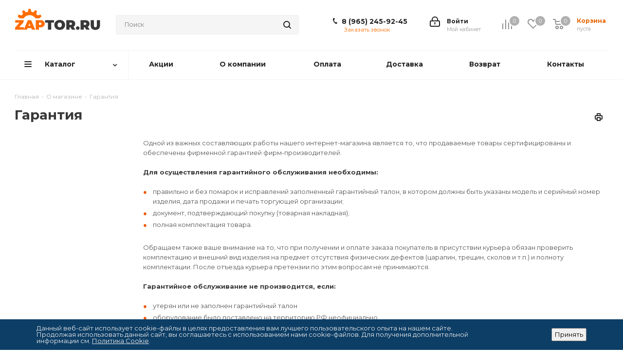

--- FILE ---
content_type: text/html; charset=UTF-8
request_url: https://zaptor.ru/about/guaranty/
body_size: 45282
content:
<!DOCTYPE html>
<html xmlns="http://www.w3.org/1999/xhtml" xml:lang="ru" lang="ru" >
<head>
	<title>Гарантия</title>
	<meta name="viewport" content="initial-scale=1.0, width=device-width" />
	<meta name="HandheldFriendly" content="true" />
	<meta name="yes" content="yes" />
	<meta name="apple-mobile-web-app-status-bar-style" content="black" />
	<meta name="SKYPE_TOOLBAR" content="SKYPE_TOOLBAR_PARSER_COMPATIBLE" />
	<meta http-equiv="Content-Type" content="text/html; charset=UTF-8" />
<meta name="description" content="Интернет-магазин запчастей, инструмента, аксессуаров и техники с доставкой по России. Предлагаем купить автотовары, расходные материалы для иномарок и отечественных автомобилей по доступным ценам." />
<link href="/bitrix/css/aspro.next/notice.css?16903772263664"  rel="stylesheet" />
<link href="/bitrix/cache/css/s1/aspro_next/template_fb954a04e9af8d276cef529e16a6d539/template_fb954a04e9af8d276cef529e16a6d539_v1.css?17644192531344159"  data-template-style="true" rel="stylesheet" />
<script>if(!window.BX)window.BX={};if(!window.BX.message)window.BX.message=function(mess){if(typeof mess==='object'){for(let i in mess) {BX.message[i]=mess[i];} return true;}};</script>
<script>(window.BX||top.BX).message({"JS_CORE_LOADING":"Загрузка...","JS_CORE_NO_DATA":"- Нет данных -","JS_CORE_WINDOW_CLOSE":"Закрыть","JS_CORE_WINDOW_EXPAND":"Развернуть","JS_CORE_WINDOW_NARROW":"Свернуть в окно","JS_CORE_WINDOW_SAVE":"Сохранить","JS_CORE_WINDOW_CANCEL":"Отменить","JS_CORE_WINDOW_CONTINUE":"Продолжить","JS_CORE_H":"ч","JS_CORE_M":"м","JS_CORE_S":"с","JSADM_AI_HIDE_EXTRA":"Скрыть лишние","JSADM_AI_ALL_NOTIF":"Показать все","JSADM_AUTH_REQ":"Требуется авторизация!","JS_CORE_WINDOW_AUTH":"Войти","JS_CORE_IMAGE_FULL":"Полный размер"});</script>

<script src="/bitrix/js/main/core/core.js?1755585149511455"></script>

<script>BX.Runtime.registerExtension({"name":"main.core","namespace":"BX","loaded":true});</script>
<script>BX.setJSList(["\/bitrix\/js\/main\/core\/core_ajax.js","\/bitrix\/js\/main\/core\/core_promise.js","\/bitrix\/js\/main\/polyfill\/promise\/js\/promise.js","\/bitrix\/js\/main\/loadext\/loadext.js","\/bitrix\/js\/main\/loadext\/extension.js","\/bitrix\/js\/main\/polyfill\/promise\/js\/promise.js","\/bitrix\/js\/main\/polyfill\/find\/js\/find.js","\/bitrix\/js\/main\/polyfill\/includes\/js\/includes.js","\/bitrix\/js\/main\/polyfill\/matches\/js\/matches.js","\/bitrix\/js\/ui\/polyfill\/closest\/js\/closest.js","\/bitrix\/js\/main\/polyfill\/fill\/main.polyfill.fill.js","\/bitrix\/js\/main\/polyfill\/find\/js\/find.js","\/bitrix\/js\/main\/polyfill\/matches\/js\/matches.js","\/bitrix\/js\/main\/polyfill\/core\/dist\/polyfill.bundle.js","\/bitrix\/js\/main\/core\/core.js","\/bitrix\/js\/main\/polyfill\/intersectionobserver\/js\/intersectionobserver.js","\/bitrix\/js\/main\/lazyload\/dist\/lazyload.bundle.js","\/bitrix\/js\/main\/polyfill\/core\/dist\/polyfill.bundle.js","\/bitrix\/js\/main\/parambag\/dist\/parambag.bundle.js"]);
</script>
<script>BX.Runtime.registerExtension({"name":"pull.protobuf","namespace":"BX","loaded":true});</script>
<script>BX.Runtime.registerExtension({"name":"rest.client","namespace":"window","loaded":true});</script>
<script>(window.BX||top.BX).message({"pull_server_enabled":"N","pull_config_timestamp":0,"shared_worker_allowed":"Y","pull_guest_mode":"N","pull_guest_user_id":0,"pull_worker_mtime":1745908285});(window.BX||top.BX).message({"PULL_OLD_REVISION":"Для продолжения корректной работы с сайтом необходимо перезагрузить страницу."});</script>
<script>BX.Runtime.registerExtension({"name":"pull.client","namespace":"BX","loaded":true});</script>
<script>BX.Runtime.registerExtension({"name":"pull","namespace":"window","loaded":true});</script>
<script>(window.BX||top.BX).message({"NOTICE_ADDED2CART":"В корзине","NOTICE_CLOSE":"Закрыть","NOTICE_MORE":"и ещё #COUNT# #PRODUCTS#","NOTICE_PRODUCT0":"товаров","NOTICE_PRODUCT1":"товар","NOTICE_PRODUCT2":"товара","NOTICE_ADDED2DELAY":"В отложенных","NOTICE_ADDED2COMPARE":"В сравнении","NOTICE_AUTHORIZED":"Вы успешно авторизовались","NOTICE_REMOVED_FROM_COMPARE":"Удалено из сравнения"});</script>
<script>BX.Runtime.registerExtension({"name":"aspro_notice","namespace":"window","loaded":true});</script>
<script>BX.Runtime.registerExtension({"name":"aspro_phones","namespace":"window","loaded":true});</script>
<script type="extension/settings" data-extension="currency.currency-core">{"region":"ru"}</script>
<script>BX.Runtime.registerExtension({"name":"currency.currency-core","namespace":"BX.Currency","loaded":true});</script>
<script>BX.Runtime.registerExtension({"name":"currency","namespace":"window","loaded":true});</script>
<script>(window.BX||top.BX).message({"LANGUAGE_ID":"ru","FORMAT_DATE":"DD.MM.YYYY","FORMAT_DATETIME":"DD.MM.YYYY HH:MI:SS","COOKIE_PREFIX":"BITRIX_SM","SERVER_TZ_OFFSET":"10800","UTF_MODE":"Y","SITE_ID":"s1","SITE_DIR":"\/","USER_ID":"","SERVER_TIME":1769459839,"USER_TZ_OFFSET":0,"USER_TZ_AUTO":"Y","bitrix_sessid":"ba94964c7957cf408020b2f0e7cb13bd"});</script>


<script src="/bitrix/js/pull/protobuf/protobuf.js?1652864283274055"></script>
<script src="/bitrix/js/pull/protobuf/model.js?165286428370928"></script>
<script src="/bitrix/js/rest/client/rest.client.js?165286428317414"></script>
<script src="/bitrix/js/pull/client/pull.client.js?174651153483861"></script>
<script src="/bitrix/js/main/jquery/jquery-2.2.4.min.js?166307371785578"></script>
<script src="/bitrix/js/main/ajax.js?165286428335509"></script>
<script src="/bitrix/js/aspro.next/notice.js?169037723628110"></script>
<script src="/bitrix/js/currency/currency-core/dist/currency-core.bundle.js?17188936258800"></script>
<script src="/bitrix/js/currency/core_currency.js?17188936251181"></script>
<script>BX.setCSSList(["\/local\/templates\/aspro_next\/vendor\/css\/bootstrap.css","\/local\/templates\/aspro_next\/css\/jquery.fancybox.css","\/local\/templates\/aspro_next\/css\/styles.css","\/local\/templates\/aspro_next\/css\/animation\/animation_ext.css","\/local\/templates\/aspro_next\/vendor\/css\/footable.standalone.min.css","\/local\/templates\/aspro_next\/css\/h1-bold.css","\/local\/templates\/aspro_next\/css\/blocks\/blocks.css","\/local\/templates\/aspro_next\/ajax\/ajax.css","\/local\/templates\/aspro_next\/css\/jquery.mCustomScrollbar.min.css","\/local\/templates\/aspro_next\/css\/phones.min.css","\/bitrix\/components\/aspro\/marketing.popup.next\/templates\/.default\/style.css","\/bitrix\/components\/niges\/cookiesaccept\/templates\/.default\/style.css","\/local\/templates\/aspro_next\/styles.css","\/local\/templates\/aspro_next\/template_styles.css","\/local\/templates\/aspro_next\/css\/media.css","\/local\/templates\/aspro_next\/vendor\/fonts\/font-awesome\/css\/font-awesome.min.css","\/local\/templates\/aspro_next\/css\/print.css","\/local\/templates\/aspro_next\/css\/form.css","\/local\/templates\/aspro_next\/themes\/2\/theme.css","\/local\/templates\/aspro_next\/bg_color\/light\/bgcolors.css","\/local\/templates\/aspro_next\/css\/width-2.css","\/local\/templates\/aspro_next\/css\/font-3.css","\/local\/templates\/aspro_next\/css\/custom.css","\/bitrix\/components\/aspro\/theme.next\/css\/user_font_s1.css"]);</script>
<script data-skip-moving='true'>window['asproRecaptcha'] = {params: {'recaptchaColor':'light','recaptchaLogoShow':'y','recaptchaSize':'normal','recaptchaBadge':'bottomright','recaptchaLang':'ru'},key: '6LdzqtoqAAAAANDbRwgNc-7eY2l2TFlIlRUX8hEo',ver: '2'};</script>
<script data-skip-moving='true'>!function(c,t,n,p){function s(e){var a=t.getElementById(e);if(a&&!(a.className.indexOf("g-recaptcha")<0)&&c.grecaptcha)if("3"==c[p].ver)a.innerHTML='<textarea class="g-recaptcha-response" style="display:none;resize:0;" name="g-recaptcha-response"></textarea>',grecaptcha.ready(function(){grecaptcha.execute(c[p].key,{action:"maxscore"}).then(function(e){a.innerHTML='<textarea class="g-recaptcha-response" style="display:none;resize:0;" name="g-recaptcha-response">'+e+"</textarea>"})});else{if(a.children.length)return;var r=grecaptcha.render(e,{sitekey:c[p].key+"",theme:c[p].params.recaptchaColor+"",size:c[p].params.recaptchaSize+"",callback:"onCaptchaVerify"+c[p].params.recaptchaSize,badge:c[p].params.recaptchaBadge});$(a).attr("data-widgetid",r)}}c.onLoadRenderRecaptcha=function(){var e=[];for(var a in c[n].args)if(c[n].args.hasOwnProperty(a)){var r=c[n].args[a][0];-1==e.indexOf(r)&&(e.push(r),s(r))}c[n]=function(e){s(e)}},c[n]=c[n]||function(){var e,a,r;c[n].args=c[n].args||[],c[n].args.push(arguments),a="recaptchaApiLoader",(e=t).getElementById(a)||((r=e.createElement("script")).id=a,r.src="//www.google.com/recaptcha/api.js?hl="+c[p].params.recaptchaLang+"&onload=onLoadRenderRecaptcha&render="+("3"==c[p].ver?c[p].key:"explicit"),e.head.appendChild(r))}}(window,document,"renderRecaptchaById","asproRecaptcha");</script>
<script data-skip-moving='true'>!function(){function d(a){for(var e=a;e;)if("form"===(e=e.parentNode).nodeName.toLowerCase())return e;return null}function i(a){var e=[],t=null,n=!1;void 0!==a&&(n=null!==a),t=n?a.getElementsByTagName("input"):document.getElementsByName("captcha_word");for(var r=0;r<t.length;r++)"captcha_word"===t[r].name&&e.push(t[r]);return e}function l(a){for(var e=[],t=a.getElementsByTagName("img"),n=0;n<t.length;n++)!/\/bitrix\/tools\/captcha.php\?(captcha_code|captcha_sid)=[^>]*?/i.test(t[n].src)&&"captcha"!==t[n].id||e.push(t[n]);return e}function h(a){var e="recaptcha-dynamic-"+(new Date).getTime();if(null!==document.getElementById(e)){for(var t=null;t=Math.floor(65535*Math.random()),null!==document.getElementById(e+t););e+=t}var n=document.createElement("div");n.id=e,n.className="g-recaptcha",n.attributes["data-sitekey"]=window.asproRecaptcha.key,a.parentNode&&(a.parentNode.className+=" recaptcha_text",a.parentNode.replaceChild(n,a)),"3"==window.asproRecaptcha.ver&&(a.closest(".captcha-row").style.display="none"),renderRecaptchaById(e)}function a(){for(var a,e,t,n,r=function(){var a=i(null);if(0===a.length)return[];for(var e=[],t=0;t<a.length;t++){var n=d(a[t]);null!==n&&e.push(n)}return e}(),c=0;c<r.length;c++){var o=r[c],p=i(o);if(0!==p.length){var s=l(o);if(0!==s.length){for(a=0;a<p.length;a++)h(p[a]);for(a=0;a<s.length;a++)t=s[a],n="[data-uri]",t.attributes.src=n,t.style.display="none","src"in t&&(t.parentNode&&-1===t.parentNode.className.indexOf("recaptcha_tmp_img")&&(t.parentNode.className+=" recaptcha_tmp_img"),t.src=n);e=o,"function"==typeof $&&$(e).find(".captcha-row label > span").length&&$(e).find(".captcha-row label > span").html(BX.message("RECAPTCHA_TEXT")+' <span class="star">*</span>')}}}}document.addEventListener?document.addEventListener("DOMNodeInserted",function(){try{return(function(){if("undefined"!=typeof renderRecaptchaById)for(var a=document.getElementsByClassName("g-recaptcha"),e=0;e<a.length;e++){var t=a[e];if(0===t.innerHTML.length){var n=t.id;if("string"==typeof n&&0!==n.length){if("3"==window.asproRecaptcha.ver)t.closest(".captcha-row").style.display="none";else if("function"==typeof $){var r=$(t).closest(".captcha-row");r.length&&(r.addClass(window.asproRecaptcha.params.recaptchaSize+" logo_captcha_"+window.asproRecaptcha.params.recaptchaLogoShow+" "+window.asproRecaptcha.params.recaptchaBadge),r.find(".captcha_image").addClass("recaptcha_tmp_img"),r.find(".captcha_input").addClass("recaptcha_text"),"invisible"!==window.asproRecaptcha.params.recaptchaSize&&(r.find("input.recaptcha").length||$('<input type="text" class="recaptcha" value="" />').appendTo(r)))}renderRecaptchaById(n)}}}}(),window.renderRecaptchaById&&window.asproRecaptcha&&window.asproRecaptcha.key)?(a(),!0):(console.error("Bad captcha keys or module error"),!0)}catch(a){return console.error(a),!0}},!1):console.warn("Your browser does not support dynamic ReCaptcha replacement")}();</script>
<script>
					(function () {
						"use strict";

						var counter = function ()
						{
							var cookie = (function (name) {
								var parts = ("; " + document.cookie).split("; " + name + "=");
								if (parts.length == 2) {
									try {return JSON.parse(decodeURIComponent(parts.pop().split(";").shift()));}
									catch (e) {}
								}
							})("BITRIX_CONVERSION_CONTEXT_s1");

							if (cookie && cookie.EXPIRE >= BX.message("SERVER_TIME"))
								return;

							var request = new XMLHttpRequest();
							request.open("POST", "/bitrix/tools/conversion/ajax_counter.php", true);
							request.setRequestHeader("Content-type", "application/x-www-form-urlencoded");
							request.send(
								"SITE_ID="+encodeURIComponent("s1")+
								"&sessid="+encodeURIComponent(BX.bitrix_sessid())+
								"&HTTP_REFERER="+encodeURIComponent(document.referrer)
							);
						};

						if (window.frameRequestStart === true)
							BX.addCustomEvent("onFrameDataReceived", counter);
						else
							BX.ready(counter);
					})();
				</script>
<script>BX.message({'PHONE':'Телефон','FAST_VIEW':'Быстрый просмотр','TABLES_SIZE_TITLE':'Подбор размера','SOCIAL':'Социальные сети','DESCRIPTION':'Описание магазина','ITEMS':'Товары','LOGO':'Логотип','REGISTER_INCLUDE_AREA':'Текст о регистрации','AUTH_INCLUDE_AREA':'Текст об авторизации','FRONT_IMG':'Изображение компании','EMPTY_CART':'пуста','CATALOG_VIEW_MORE':'... Показать все','CATALOG_VIEW_LESS':'... Свернуть','JS_REQUIRED':'Заполните это поле','JS_FORMAT':'Неверный формат','JS_FILE_EXT':'Недопустимое расширение файла','JS_PASSWORD_COPY':'Пароли не совпадают','JS_PASSWORD_LENGTH':'Минимум 6 символов','JS_ERROR':'Неверно заполнено поле','JS_FILE_SIZE':'Максимальный размер 5мб','JS_FILE_BUTTON_NAME':'Выберите файл','JS_FILE_DEFAULT':'Файл не найден','JS_DATE':'Некорректная дата','JS_DATETIME':'Некорректная дата/время','JS_REQUIRED_LICENSES':'Согласитесь с условиями','JS_REQUIRED_OFFER':'Согласитесь с условиями','LICENSE_PROP':'Согласие на обработку персональных данных','LOGIN_LEN':'Введите минимум {0} символа','FANCY_CLOSE':'Закрыть','FANCY_NEXT':'Следующий','FANCY_PREV':'Предыдущий','TOP_AUTH_REGISTER':'Регистрация','CALLBACK':'Заказать звонок','S_CALLBACK':'Заказать звонок','UNTIL_AKC':'До конца акции','TITLE_QUANTITY_BLOCK':'Остаток','TITLE_QUANTITY':'шт.','TOTAL_SUMM_ITEM':'Общая стоимость ','SUBSCRIBE_SUCCESS':'Вы успешно подписались','RECAPTCHA_TEXT':'Подтвердите, что вы не робот','JS_RECAPTCHA_ERROR':'Пройдите проверку','COUNTDOWN_SEC':'сек.','COUNTDOWN_MIN':'мин.','COUNTDOWN_HOUR':'час.','COUNTDOWN_DAY0':'дней','COUNTDOWN_DAY1':'день','COUNTDOWN_DAY2':'дня','COUNTDOWN_WEAK0':'Недель','COUNTDOWN_WEAK1':'Неделя','COUNTDOWN_WEAK2':'Недели','COUNTDOWN_MONTH0':'Месяцев','COUNTDOWN_MONTH1':'Месяц','COUNTDOWN_MONTH2':'Месяца','COUNTDOWN_YEAR0':'Лет','COUNTDOWN_YEAR1':'Год','COUNTDOWN_YEAR2':'Года','CATALOG_PARTIAL_BASKET_PROPERTIES_ERROR':'Заполнены не все свойства у добавляемого товара','CATALOG_EMPTY_BASKET_PROPERTIES_ERROR':'Выберите свойства товара, добавляемые в корзину в параметрах компонента','CATALOG_ELEMENT_NOT_FOUND':'Элемент не найден','ERROR_ADD2BASKET':'Ошибка добавления товара в корзину','CATALOG_SUCCESSFUL_ADD_TO_BASKET':'Успешное добавление товара в корзину','ERROR_BASKET_TITLE':'Ошибка корзины','ERROR_BASKET_PROP_TITLE':'Выберите свойства, добавляемые в корзину','ERROR_BASKET_BUTTON':'Выбрать','BASKET_TOP':'Корзина в шапке','ERROR_ADD_DELAY_ITEM':'Ошибка отложенной корзины','VIEWED_TITLE':'Ранее вы смотрели','VIEWED_BEFORE':'Ранее вы смотрели','BEST_TITLE':'Лучшие предложения','CT_BST_SEARCH_BUTTON':'Поиск','CT_BST_SEARCH2_BUTTON':'Найти','BASKET_PRINT_BUTTON':'Распечатать','BASKET_CLEAR_ALL_BUTTON':'Очистить','BASKET_QUICK_ORDER_BUTTON':'Быстрый заказ','BASKET_CONTINUE_BUTTON':'Продолжить покупки','BASKET_ORDER_BUTTON':'Оформить заказ','SHARE_BUTTON':'Поделиться','BASKET_CHANGE_TITLE':'Ваш заказ','BASKET_CHANGE_LINK':'Изменить','MORE_INFO_SKU':'Подробнее','MORE_BUY_SKU':'Купить','FROM':'от','BEFORE':'до','TITLE_BLOCK_VIEWED_NAME':'Ранее вы смотрели','T_BASKET':'Корзина','FILTER_EXPAND_VALUES':'Показать все','FILTER_HIDE_VALUES':'Свернуть','FULL_ORDER':'Полный заказ','CUSTOM_COLOR_CHOOSE':'Выбрать','CUSTOM_COLOR_CANCEL':'Отмена','S_MOBILE_MENU':'Меню','NEXT_T_MENU_BACK':'Назад','NEXT_T_MENU_CALLBACK':'Обратная связь','NEXT_T_MENU_CONTACTS_TITLE':'Будьте на связи','SEARCH_TITLE':'Поиск','SOCIAL_TITLE':'Оставайтесь на связи','HEADER_SCHEDULE':'Время работы','SEO_TEXT':'SEO описание','COMPANY_IMG':'Картинка компании','COMPANY_TEXT':'Описание компании','CONFIG_SAVE_SUCCESS':'Настройки сохранены','CONFIG_SAVE_FAIL':'Ошибка сохранения настроек','ITEM_ECONOMY':'Экономия','ITEM_ARTICLE':'Артикул: ','JS_FORMAT_ORDER':'имеет неверный формат','JS_BASKET_COUNT_TITLE':'В корзине товаров на SUMM','POPUP_VIDEO':'Видео','POPUP_GIFT_TEXT':'Нашли что-то особенное? Намекните другу о подарке!','ORDER_FIO_LABEL':'Ф.И.О.','ORDER_PHONE_LABEL':'Телефон','ORDER_REGISTER_BUTTON':'Регистрация','FILTER_HELPER_VALUES':' знач.','FILTER_HELPER_TITLE':'Фильтр:'})</script>
<link href="https://fonts.googleapis.com/css2?family=Montserrat:wght@400;600;700&display=swap" rel="stylesheet">
<script>window.lazySizesConfig = window.lazySizesConfig || {};lazySizesConfig.loadMode = 2;lazySizesConfig.expand = 100;lazySizesConfig.expFactor = 1;lazySizesConfig.hFac = 0.1;</script>
<link rel="shortcut icon" href="/favicon.ico" type="image/x-icon" />
<link rel="apple-touch-icon" sizes="180x180" href="/upload/CNext/061/061007cb04852ccdc175b44252b33731.png" />
<style>html {--border-radius:8px;--theme-base-color:#ff6d00;--theme-base-color-hue:26;--theme-base-color-saturation:100%;--theme-base-color-lightness:50%;--theme-base-opacity-color:#ff6d001a;--theme-more-color:#ff6d00;--theme-more-color-hue:26;--theme-more-color-saturation:100%;--theme-more-color-lightness:50%;--theme-lightness-hover-diff:6%;}</style>
<meta property="og:title" content="Гарантия" />
<meta property="og:type" content="website" />
<meta property="og:image" content="https://zaptor.ru:443/upload/CNext/c88/eovwj6oyi9ugzlozkc5pl47bt61x526r.svg" />
<link rel="image_src" href="https://zaptor.ru:443/upload/CNext/c88/eovwj6oyi9ugzlozkc5pl47bt61x526r.svg"  />
<meta property="og:url" content="https://zaptor.ru:443/about/guaranty/" />
<meta property="og:description" content="Интернет-магазин запчастей, инструмента, аксессуаров и техники с доставкой по России. Предлагаем купить автотовары, расходные материалы для иномарок и отечественных автомобилей по доступным ценам." />
<script>
if (window == window.top) {
	document.addEventListener("DOMContentLoaded", function() {
		var div = document.createElement("div"); div.innerHTML = ' <div id="nca-cookiesaccept-line" class="nca-cookiesaccept-line style-2 "> <div id="nca-nca-position-left"id="nca-bar" class="nca-bar nca-style- nca-animation-none nca-position-left"> <div class="nca-cookiesaccept-line-text">Данный веб-сайт использует cookie-файлы в целях предоставления вам лучшего пользовательского опыта на нашем сайте. Продолжая использовать данный сайт, вы соглашаетесь с использованием нами cookie-файлов. Для получения дополнительной информации см. <a href="/include/licenses_cookie.php" target="_blank">Политика Cookie</a>.</div> <div><button type="button" id="nca-cookiesaccept-line-accept-btn" onclick="ncaCookieAcceptBtn()" >Принять</button></div> </div> </div> ';
		document.body.appendChild(div);
	});
}
function ncaCookieAcceptBtn(){ 
	var alertWindow = document.getElementById("nca-cookiesaccept-line"); alertWindow.remove();
	var cookie_string = "NCA_COOKIE_ACCEPT_1" + "=" + escape("Y"); 
	var expires = new Date((new Date).getTime() + (1000 * 60 * 60 * 24 * 1500)); 
	cookie_string += "; expires=" + expires.toUTCString(); 
	cookie_string += "; path=" + escape ("/"); 
	document.cookie = cookie_string; 	
}
function ncaCookieAcceptCheck(){
	var closeCookieValue = "N"; 
	var value = "; " + document.cookie;
	var parts = value.split("; " + "NCA_COOKIE_ACCEPT_1" + "=");
	if (parts.length == 2) { 
		closeCookieValue = parts.pop().split(";").shift(); 
	}
	if(closeCookieValue != "Y") { 
		/*document.head.insertAdjacentHTML("beforeend", "<style>#nca-cookiesaccept-line {display:flex}</style>")*/
	} else { 
		document.head.insertAdjacentHTML("beforeend", "<style>#nca-cookiesaccept-line {display:none}</style>")
	}
}
ncaCookieAcceptCheck();
</script>
 <style> .nca-cookiesaccept-line { box-sizing: border-box !important; margin: 0 !important; border: none !important; width: 100% !important; min-height: 10px !important; max-height: 250px !important; display: block; clear: both !important; padding: 12px !important; position: fixed; bottom: 0px !important; opacity: 1; transform: translateY(0%); z-index: 99999; } .nca-cookiesaccept-line > div { display: flex; align-items: center; } .nca-cookiesaccept-line > div > div { padding-left: 5%; padding-right: 5%; } .nca-cookiesaccept-line a { color: inherit; text-decoration:underline; } @media screen and (max-width:767px) { .nca-cookiesaccept-line > div > div { padding-left: 1%; padding-right: 1%; } } </style> 



<script src="/local/templates/aspro_next/js/jquery.actual.min.js?16528642911251"></script>
<script src="/local/templates/aspro_next/vendor/js/jquery.bxslider.js?165286429166080"></script>
<script src="/local/templates/aspro_next/js/jqModal.js?169037721712439"></script>
<script src="/local/templates/aspro_next/vendor/js/bootstrap.js?165286429127908"></script>
<script src="/local/templates/aspro_next/vendor/js/jquery.appear.js?16528642913188"></script>
<script src="/local/templates/aspro_next/js/browser.js?16528642911032"></script>
<script src="/local/templates/aspro_next/js/jquery.fancybox.js?165286429145889"></script>
<script src="/local/templates/aspro_next/js/jquery.flexslider.js?165286429156312"></script>
<script src="/local/templates/aspro_next/vendor/js/moment.min.js?165286429134436"></script>
<script src="/local/templates/aspro_next/vendor/js/footable.js?1652864291275478"></script>
<script src="/local/templates/aspro_next/vendor/js/jquery.menu-aim.js?169037722412786"></script>
<script src="/local/templates/aspro_next/vendor/js/velocity/velocity.js?165286429144791"></script>
<script src="/local/templates/aspro_next/vendor/js/velocity/velocity.ui.js?165286429113257"></script>
<script src="/local/templates/aspro_next/vendor/js/lazysizes.min.js?16528642917057"></script>
<script src="/local/templates/aspro_next/js/jquery.validate.min.js?165286429122257"></script>
<script src="/local/templates/aspro_next/js/jquery.inputmask.bundle.min.js?1690377209118400"></script>
<script src="/local/templates/aspro_next/js/jquery.uniform.min.js?16528642918308"></script>
<script src="/local/templates/aspro_next/js/jquery.easing.1.3.js?16528642918095"></script>
<script src="/local/templates/aspro_next/js/equalize.min.js?1652864291588"></script>
<script src="/local/templates/aspro_next/js/jquery.alphanumeric.js?16528642911972"></script>
<script src="/local/templates/aspro_next/js/jquery.cookie.js?16528642913066"></script>
<script src="/local/templates/aspro_next/js/jquery.plugin.min.js?16528642913181"></script>
<script src="/local/templates/aspro_next/js/jquery.countdown.min.js?165286429113137"></script>
<script src="/local/templates/aspro_next/js/jquery.countdown-ru.js?16528642911400"></script>
<script src="/local/templates/aspro_next/js/jquery.ikSelect.js?169037722732246"></script>
<script src="/local/templates/aspro_next/js/jquery.mobile.custom.touch.min.js?16903772347684"></script>
<script src="/local/templates/aspro_next/js/jquery.dotdotdot.js?16528642915908"></script>
<script src="/local/templates/aspro_next/js/rating_likes.js?165286429110797"></script>
<script src="/local/templates/aspro_next/js/blocks/blocks.js?16528642911328"></script>
<script src="/local/templates/aspro_next/js/blocks/controls.js?1690377220900"></script>
<script src="/local/templates/aspro_next/js/video_banner.js?165286429130810"></script>
<script src="/local/templates/aspro_next/js/main.js?1690377238310490"></script>
<script src="/local/templates/aspro_next/js/jquery.mCustomScrollbar.min.js?165286429139873"></script>
<script src="/bitrix/components/bitrix/search.title/script.js?174314296710542"></script>
<script src="/local/templates/aspro_next/components/bitrix/search.title/corp/script.js?169037722410477"></script>
<script src="/local/templates/aspro_next/js/phones.min.js?1695127455775"></script>
<script src="/bitrix/components/aspro/marketing.popup.next/templates/.default/script.js?16903772111847"></script>

		</head>
<body class=" site_s1 fill_bg_n" id="main">
	<div id="panel"></div>
	
		
	
				<!--'start_frame_cache_basketitems-component-block'-->												<div id="ajax_basket"></div>
					<!--'end_frame_cache_basketitems-component-block'-->						
		
		<script>
					window.onload=function(){
				window.dataLayer = window.dataLayer || [];
			}
				BX.message({'MIN_ORDER_PRICE_TEXT':'<b>Минимальная сумма заказа #PRICE#<\/b><br/>Пожалуйста, добавьте еще товаров в корзину','LICENSES_TEXT':'Я согласен на <a href=\"/include/licenses_detail.php\" target=\"_blank\">обработку персональных данных<\/a>'});

		var arNextOptions = ({
			"SITE_DIR" : "/",
			"SITE_ID" : "s1",
			"SITE_ADDRESS" : "zaptor.ru",
			"FORM" : ({
				"ASK_FORM_ID" : "ASK",
				"SERVICES_FORM_ID" : "SERVICES",
				"FEEDBACK_FORM_ID" : "FEEDBACK",
				"CALLBACK_FORM_ID" : "CALLBACK",
				"RESUME_FORM_ID" : "RESUME",
				"TOORDER_FORM_ID" : "TOORDER"
			}),
			"PAGES" : ({
				"FRONT_PAGE" : "",
				"BASKET_PAGE" : "",
				"ORDER_PAGE" : "",
				"PERSONAL_PAGE" : "",
				"CATALOG_PAGE" : "",
				"CATALOG_PAGE_URL" : "/catalog/",
				"BASKET_PAGE_URL" : "/basket/",
				"COMPARE_PAGE_URL" : "/catalog/compare.php",
			}),
			"PRICES" : ({
				"MIN_PRICE" : "",
			}),
			"THEME" : ({
				'THEME_SWITCHER' : 'N',
				'BASE_COLOR' : '2',
				'BASE_COLOR_CUSTOM' : 'de002b',
				'TOP_MENU' : '',
				'TOP_MENU_FIXED' : 'Y',
				'COLORED_LOGO' : 'N',
				'SIDE_MENU' : 'LEFT',
				'SCROLLTOTOP_TYPE' : 'NONE',
				'SCROLLTOTOP_POSITION' : 'PADDING',
				'SCROLLTOTOP_POSITION_RIGHT'  : '',
				'SCROLLTOTOP_POSITION_BOTTOM' : '',
				'USE_LAZY_LOAD' : 'Y',
				'CAPTCHA_FORM_TYPE' : '',
				'ONE_CLICK_BUY_CAPTCHA' : 'Y',
				'PHONE_MASK' : '+79999999999',
				'VALIDATE_PHONE_MASK' : '^[+][0-9][0-9]{3}[0-9]{3}[0-9]{2}[0-9]{2}$',
				'DATE_MASK' : 'd.m.y',
				'DATE_PLACEHOLDER' : 'дд.мм.гггг',
				'VALIDATE_DATE_MASK' : '^[0-9]{1,2}\.[0-9]{1,2}\.[0-9]{4}$',
				'DATETIME_MASK' : 'd.m.y h:s',
				'DATETIME_PLACEHOLDER' : 'дд.мм.гггг чч:мм',
				'VALIDATE_DATETIME_MASK' : '^[0-9]{1,2}\.[0-9]{1,2}\.[0-9]{4} [0-9]{1,2}\:[0-9]{1,2}$',
				'VALIDATE_FILE_EXT' : 'png|jpg|jpeg|gif|doc|docx|xls|xlsx|txt|pdf|odt|rtf',
				'BANNER_WIDTH' : '',
				'BIGBANNER_ANIMATIONTYPE' : 'SLIDE_HORIZONTAL',
				'BIGBANNER_SLIDESSHOWSPEED' : '5000',
				'BIGBANNER_ANIMATIONSPEED' : '600',
				'PARTNERSBANNER_SLIDESSHOWSPEED' : '5000',
				'PARTNERSBANNER_ANIMATIONSPEED' : '600',
				'ORDER_BASKET_VIEW' : 'NORMAL',
				'SHOW_BASKET_PRINT' : 'Y',
				"SHOW_ONECLICKBUY_ON_BASKET_PAGE" : 'Y',
				'SHOW_LICENCE' : 'Y',				
				'LICENCE_CHECKED' : 'Y',
				'SHOW_OFFER' : 'N',
				'OFFER_CHECKED' : 'N',
				'LOGIN_EQUAL_EMAIL' : 'Y',
				'PERSONAL_ONEFIO' : 'Y',
				'PERSONAL_PAGE_URL' : '/personal/',
				'SHOW_TOTAL_SUMM' : 'Y',
				'SHOW_TOTAL_SUMM_TYPE' : 'CHANGE',
				'CHANGE_TITLE_ITEM' : 'N',
				'CHANGE_TITLE_ITEM_DETAIL' : 'N',
				'DISCOUNT_PRICE' : '',
				'STORES' : '',
				'STORES_SOURCE' : 'IBLOCK',
				'TYPE_SKU' : 'TYPE_1',
				'MENU_POSITION' : 'LINE',
				'MENU_TYPE_VIEW' : 'HOVER',
				'DETAIL_PICTURE_MODE' : 'POPUP',
				'PAGE_WIDTH' : '2',
				'PAGE_CONTACTS' : '1',
				'HEADER_TYPE' : '3',
				'REGIONALITY_SEARCH_ROW' : 'Y',
				'HEADER_TOP_LINE' : '',
				'HEADER_FIXED' : '2',
				'HEADER_MOBILE' : '1',
				'HEADER_MOBILE_MENU' : '1',
				'HEADER_MOBILE_MENU_SHOW_TYPE' : '',
				'TYPE_SEARCH' : 'corp',
				'PAGE_TITLE' : '1',
				'INDEX_TYPE' : 'index3',
				'FOOTER_TYPE' : 'custom',
				'PRINT_BUTTON' : 'Y',
				'EXPRESSION_FOR_PRINT_PAGE' : 'Версия для печати',
				'EXPRESSION_FOR_FAST_VIEW' : 'Быстрый просмотр',
				'FILTER_VIEW' : 'VERTICAL',
				'YA_GOALS' : 'Y',
				'YA_COUNTER_ID' : '85025674',
				'USE_FORMS_GOALS' : 'SINGLE',
				'USE_SALE_GOALS' : '',
				'USE_DEBUG_GOALS' : 'N',
				'SHOW_HEADER_GOODS' : 'Y',
				'INSTAGRAMM_INDEX' : 'N',
				'USE_PHONE_AUTH': 'N',
				'MOBILE_CATALOG_LIST_ELEMENTS_COMPACT': 'Y',
				'NLO_MENU': 'N',
				'USE_FAST_VIEW_PAGE_DETAIL': 'N',
			}),
			"PRESETS": [{'ID':'968','TITLE':'Тип 1','DESCRIPTION':'','IMG':'/bitrix/images/aspro.next/themes/preset968_1544181424.png','OPTIONS':{'THEME_SWITCHER':'Y','BASE_COLOR':'9','BASE_COLOR_CUSTOM':'1976d2','SHOW_BG_BLOCK':'N','COLORED_LOGO':'Y','PAGE_WIDTH':'3','FONT_STYLE':'2','MENU_COLOR':'COLORED','LEFT_BLOCK':'1','SIDE_MENU':'LEFT','H1_STYLE':'2','TYPE_SEARCH':'fixed','PAGE_TITLE':'1','HOVER_TYPE_IMG':'shine','SHOW_LICENCE':'Y','MAX_DEPTH_MENU':'3','HIDE_SITE_NAME_TITLE':'Y','SHOW_CALLBACK':'Y','PRINT_BUTTON':'N','USE_GOOGLE_RECAPTCHA':'N','GOOGLE_RECAPTCHA_SHOW_LOGO':'Y','HIDDEN_CAPTCHA':'Y','INSTAGRAMM_WIDE_BLOCK':'N','BIGBANNER_HIDEONNARROW':'N','INDEX_TYPE':{'VALUE':'index1','SUB_PARAMS':{'TIZERS':'Y','CATALOG_SECTIONS':'Y','CATALOG_TAB':'Y','MIDDLE_ADV':'Y','SALE':'Y','BLOG':'Y','BOTTOM_BANNERS':'Y','COMPANY_TEXT':'Y','BRANDS':'Y','INSTAGRAMM':'Y'}},'FRONT_PAGE_BRANDS':'brands_slider','FRONT_PAGE_SECTIONS':'front_sections_only','TOP_MENU_FIXED':'Y','HEADER_TYPE':'1','USE_REGIONALITY':'Y','FILTER_VIEW':'COMPACT','SEARCH_VIEW_TYPE':'with_filter','USE_FAST_VIEW_PAGE_DETAIL':'fast_view_1','SHOW_TOTAL_SUMM':'Y','CHANGE_TITLE_ITEM':'N','VIEW_TYPE_HIGHLOAD_PROP':'N','SHOW_HEADER_GOODS':'Y','SEARCH_HIDE_NOT_AVAILABLE':'N','LEFT_BLOCK_CATALOG_ICONS':'N','SHOW_CATALOG_SECTIONS_ICONS':'Y','LEFT_BLOCK_CATALOG_DETAIL':'Y','CATALOG_COMPARE':'Y','CATALOG_PAGE_DETAIL':'element_1','SHOW_BREADCRUMBS_CATALOG_SUBSECTIONS':'Y','SHOW_BREADCRUMBS_CATALOG_CHAIN':'H1','TYPE_SKU':'TYPE_1','DETAIL_PICTURE_MODE':'POPUP','MENU_POSITION':'LINE','MENU_TYPE_VIEW':'HOVER','VIEWED_TYPE':'LOCAL','VIEWED_TEMPLATE':'HORIZONTAL','USE_WORD_EXPRESSION':'Y','ORDER_BASKET_VIEW':'FLY','ORDER_BASKET_COLOR':'DARK','SHOW_BASKET_ONADDTOCART':'Y','SHOW_BASKET_PRINT':'Y','SHOW_BASKET_ON_PAGES':'N','USE_PRODUCT_QUANTITY_LIST':'Y','USE_PRODUCT_QUANTITY_DETAIL':'Y','ONE_CLICK_BUY_CAPTCHA':'N','SHOW_ONECLICKBUY_ON_BASKET_PAGE':'Y','ONECLICKBUY_SHOW_DELIVERY_NOTE':'N','PAGE_CONTACTS':'3','CONTACTS_USE_FEEDBACK':'Y','CONTACTS_USE_MAP':'Y','BLOG_PAGE':'list_elements_2','PROJECTS_PAGE':'list_elements_2','NEWS_PAGE':'list_elements_3','STAFF_PAGE':'list_elements_1','PARTNERS_PAGE':'list_elements_3','PARTNERS_PAGE_DETAIL':'element_4','VACANCY_PAGE':'list_elements_1','LICENSES_PAGE':'list_elements_2','FOOTER_TYPE':'4','ADV_TOP_HEADER':'N','ADV_TOP_UNDERHEADER':'N','ADV_SIDE':'Y','ADV_CONTENT_TOP':'N','ADV_CONTENT_BOTTOM':'N','ADV_FOOTER':'N','HEADER_MOBILE_FIXED':'Y','HEADER_MOBILE':'1','HEADER_MOBILE_MENU':'1','HEADER_MOBILE_MENU_OPEN':'1','PERSONAL_ONEFIO':'Y','LOGIN_EQUAL_EMAIL':'Y','YA_GOALS':'N','YANDEX_ECOMERCE':'N','GOOGLE_ECOMERCE':'N'}},{'ID':'221','TITLE':'Тип 2','DESCRIPTION':'','IMG':'/bitrix/images/aspro.next/themes/preset221_1544181431.png','OPTIONS':{'THEME_SWITCHER':'Y','BASE_COLOR':'11','BASE_COLOR_CUSTOM':'107bb1','SHOW_BG_BLOCK':'N','COLORED_LOGO':'Y','PAGE_WIDTH':'2','FONT_STYLE':'8','MENU_COLOR':'LIGHT','LEFT_BLOCK':'2','SIDE_MENU':'LEFT','H1_STYLE':'2','TYPE_SEARCH':'fixed','PAGE_TITLE':'1','HOVER_TYPE_IMG':'shine','SHOW_LICENCE':'Y','MAX_DEPTH_MENU':'4','HIDE_SITE_NAME_TITLE':'Y','SHOW_CALLBACK':'Y','PRINT_BUTTON':'N','USE_GOOGLE_RECAPTCHA':'N','GOOGLE_RECAPTCHA_SHOW_LOGO':'Y','HIDDEN_CAPTCHA':'Y','INSTAGRAMM_WIDE_BLOCK':'N','BIGBANNER_HIDEONNARROW':'N','INDEX_TYPE':{'VALUE':'index3','SUB_PARAMS':{'TOP_ADV_BOTTOM_BANNER':'Y','FLOAT_BANNER':'Y','CATALOG_SECTIONS':'Y','CATALOG_TAB':'Y','TIZERS':'Y','SALE':'Y','BOTTOM_BANNERS':'Y','COMPANY_TEXT':'Y','BRANDS':'Y','INSTAGRAMM':'N'}},'FRONT_PAGE_BRANDS':'brands_slider','FRONT_PAGE_SECTIONS':'front_sections_with_childs','TOP_MENU_FIXED':'Y','HEADER_TYPE':'2','USE_REGIONALITY':'Y','FILTER_VIEW':'VERTICAL','SEARCH_VIEW_TYPE':'with_filter','USE_FAST_VIEW_PAGE_DETAIL':'fast_view_1','SHOW_TOTAL_SUMM':'Y','CHANGE_TITLE_ITEM':'N','VIEW_TYPE_HIGHLOAD_PROP':'N','SHOW_HEADER_GOODS':'Y','SEARCH_HIDE_NOT_AVAILABLE':'N','LEFT_BLOCK_CATALOG_ICONS':'N','SHOW_CATALOG_SECTIONS_ICONS':'Y','LEFT_BLOCK_CATALOG_DETAIL':'Y','CATALOG_COMPARE':'Y','CATALOG_PAGE_DETAIL':'element_3','SHOW_BREADCRUMBS_CATALOG_SUBSECTIONS':'Y','SHOW_BREADCRUMBS_CATALOG_CHAIN':'H1','TYPE_SKU':'TYPE_1','DETAIL_PICTURE_MODE':'POPUP','MENU_POSITION':'LINE','MENU_TYPE_VIEW':'HOVER','VIEWED_TYPE':'LOCAL','VIEWED_TEMPLATE':'HORIZONTAL','USE_WORD_EXPRESSION':'Y','ORDER_BASKET_VIEW':'NORMAL','ORDER_BASKET_COLOR':'DARK','SHOW_BASKET_ONADDTOCART':'Y','SHOW_BASKET_PRINT':'Y','SHOW_BASKET_ON_PAGES':'N','USE_PRODUCT_QUANTITY_LIST':'Y','USE_PRODUCT_QUANTITY_DETAIL':'Y','ONE_CLICK_BUY_CAPTCHA':'N','SHOW_ONECLICKBUY_ON_BASKET_PAGE':'Y','ONECLICKBUY_SHOW_DELIVERY_NOTE':'N','PAGE_CONTACTS':'3','CONTACTS_USE_FEEDBACK':'Y','CONTACTS_USE_MAP':'Y','BLOG_PAGE':'list_elements_2','PROJECTS_PAGE':'list_elements_2','NEWS_PAGE':'list_elements_3','STAFF_PAGE':'list_elements_1','PARTNERS_PAGE':'list_elements_3','PARTNERS_PAGE_DETAIL':'element_4','VACANCY_PAGE':'list_elements_1','LICENSES_PAGE':'list_elements_2','FOOTER_TYPE':'1','ADV_TOP_HEADER':'N','ADV_TOP_UNDERHEADER':'N','ADV_SIDE':'Y','ADV_CONTENT_TOP':'N','ADV_CONTENT_BOTTOM':'N','ADV_FOOTER':'N','HEADER_MOBILE_FIXED':'Y','HEADER_MOBILE':'1','HEADER_MOBILE_MENU':'1','HEADER_MOBILE_MENU_OPEN':'1','PERSONAL_ONEFIO':'Y','LOGIN_EQUAL_EMAIL':'Y','YA_GOALS':'N','YANDEX_ECOMERCE':'N','GOOGLE_ECOMERCE':'N'}},{'ID':'215','TITLE':'Тип 3','DESCRIPTION':'','IMG':'/bitrix/images/aspro.next/themes/preset215_1544181438.png','OPTIONS':{'THEME_SWITCHER':'Y','BASE_COLOR':'16','BASE_COLOR_CUSTOM':'188b30','SHOW_BG_BLOCK':'N','COLORED_LOGO':'Y','PAGE_WIDTH':'3','FONT_STYLE':'8','MENU_COLOR':'LIGHT','LEFT_BLOCK':'3','SIDE_MENU':'LEFT','H1_STYLE':'2','TYPE_SEARCH':'fixed','PAGE_TITLE':'1','HOVER_TYPE_IMG':'shine','SHOW_LICENCE':'Y','MAX_DEPTH_MENU':'4','HIDE_SITE_NAME_TITLE':'Y','SHOW_CALLBACK':'Y','PRINT_BUTTON':'N','USE_GOOGLE_RECAPTCHA':'N','GOOGLE_RECAPTCHA_SHOW_LOGO':'Y','HIDDEN_CAPTCHA':'Y','INSTAGRAMM_WIDE_BLOCK':'N','BIGBANNER_HIDEONNARROW':'N','INDEX_TYPE':{'VALUE':'index2','SUB_PARAMS':[]},'FRONT_PAGE_BRANDS':'brands_list','FRONT_PAGE_SECTIONS':'front_sections_with_childs','TOP_MENU_FIXED':'Y','HEADER_TYPE':'2','USE_REGIONALITY':'Y','FILTER_VIEW':'VERTICAL','SEARCH_VIEW_TYPE':'with_filter','USE_FAST_VIEW_PAGE_DETAIL':'fast_view_1','SHOW_TOTAL_SUMM':'Y','CHANGE_TITLE_ITEM':'N','VIEW_TYPE_HIGHLOAD_PROP':'N','SHOW_HEADER_GOODS':'Y','SEARCH_HIDE_NOT_AVAILABLE':'N','LEFT_BLOCK_CATALOG_ICONS':'N','SHOW_CATALOG_SECTIONS_ICONS':'Y','LEFT_BLOCK_CATALOG_DETAIL':'Y','CATALOG_COMPARE':'Y','CATALOG_PAGE_DETAIL':'element_4','SHOW_BREADCRUMBS_CATALOG_SUBSECTIONS':'Y','SHOW_BREADCRUMBS_CATALOG_CHAIN':'H1','TYPE_SKU':'TYPE_1','DETAIL_PICTURE_MODE':'POPUP','MENU_POSITION':'LINE','MENU_TYPE_VIEW':'HOVER','VIEWED_TYPE':'LOCAL','VIEWED_TEMPLATE':'HORIZONTAL','USE_WORD_EXPRESSION':'Y','ORDER_BASKET_VIEW':'NORMAL','ORDER_BASKET_COLOR':'DARK','SHOW_BASKET_ONADDTOCART':'Y','SHOW_BASKET_PRINT':'Y','SHOW_BASKET_ON_PAGES':'N','USE_PRODUCT_QUANTITY_LIST':'Y','USE_PRODUCT_QUANTITY_DETAIL':'Y','ONE_CLICK_BUY_CAPTCHA':'N','SHOW_ONECLICKBUY_ON_BASKET_PAGE':'Y','ONECLICKBUY_SHOW_DELIVERY_NOTE':'N','PAGE_CONTACTS':'3','CONTACTS_USE_FEEDBACK':'Y','CONTACTS_USE_MAP':'Y','BLOG_PAGE':'list_elements_2','PROJECTS_PAGE':'list_elements_2','NEWS_PAGE':'list_elements_3','STAFF_PAGE':'list_elements_1','PARTNERS_PAGE':'list_elements_3','PARTNERS_PAGE_DETAIL':'element_4','VACANCY_PAGE':'list_elements_1','LICENSES_PAGE':'list_elements_2','FOOTER_TYPE':'1','ADV_TOP_HEADER':'N','ADV_TOP_UNDERHEADER':'N','ADV_SIDE':'Y','ADV_CONTENT_TOP':'N','ADV_CONTENT_BOTTOM':'N','ADV_FOOTER':'N','HEADER_MOBILE_FIXED':'Y','HEADER_MOBILE':'1','HEADER_MOBILE_MENU':'1','HEADER_MOBILE_MENU_OPEN':'1','PERSONAL_ONEFIO':'Y','LOGIN_EQUAL_EMAIL':'Y','YA_GOALS':'N','YANDEX_ECOMERCE':'N','GOOGLE_ECOMERCE':'N'}},{'ID':'881','TITLE':'Тип 4','DESCRIPTION':'','IMG':'/bitrix/images/aspro.next/themes/preset881_1544181443.png','OPTIONS':{'THEME_SWITCHER':'Y','BASE_COLOR':'CUSTOM','BASE_COLOR_CUSTOM':'f07c00','SHOW_BG_BLOCK':'N','COLORED_LOGO':'Y','PAGE_WIDTH':'1','FONT_STYLE':'1','MENU_COLOR':'COLORED','LEFT_BLOCK':'2','SIDE_MENU':'RIGHT','H1_STYLE':'2','TYPE_SEARCH':'fixed','PAGE_TITLE':'3','HOVER_TYPE_IMG':'blink','SHOW_LICENCE':'Y','MAX_DEPTH_MENU':'4','HIDE_SITE_NAME_TITLE':'Y','SHOW_CALLBACK':'Y','PRINT_BUTTON':'Y','USE_GOOGLE_RECAPTCHA':'N','GOOGLE_RECAPTCHA_SHOW_LOGO':'Y','HIDDEN_CAPTCHA':'Y','INSTAGRAMM_WIDE_BLOCK':'N','BIGBANNER_HIDEONNARROW':'N','INDEX_TYPE':{'VALUE':'index4','SUB_PARAMS':[]},'FRONT_PAGE_BRANDS':'brands_slider','FRONT_PAGE_SECTIONS':'front_sections_with_childs','TOP_MENU_FIXED':'Y','HEADER_TYPE':'9','USE_REGIONALITY':'Y','FILTER_VIEW':'COMPACT','SEARCH_VIEW_TYPE':'with_filter','USE_FAST_VIEW_PAGE_DETAIL':'fast_view_1','SHOW_TOTAL_SUMM':'Y','CHANGE_TITLE_ITEM':'N','VIEW_TYPE_HIGHLOAD_PROP':'N','SHOW_HEADER_GOODS':'Y','SEARCH_HIDE_NOT_AVAILABLE':'N','LEFT_BLOCK_CATALOG_ICONS':'N','SHOW_CATALOG_SECTIONS_ICONS':'Y','LEFT_BLOCK_CATALOG_DETAIL':'Y','CATALOG_COMPARE':'Y','CATALOG_PAGE_DETAIL':'element_4','SHOW_BREADCRUMBS_CATALOG_SUBSECTIONS':'Y','SHOW_BREADCRUMBS_CATALOG_CHAIN':'H1','TYPE_SKU':'TYPE_1','DETAIL_PICTURE_MODE':'POPUP','MENU_POSITION':'LINE','MENU_TYPE_VIEW':'HOVER','VIEWED_TYPE':'LOCAL','VIEWED_TEMPLATE':'HORIZONTAL','USE_WORD_EXPRESSION':'Y','ORDER_BASKET_VIEW':'NORMAL','ORDER_BASKET_COLOR':'DARK','SHOW_BASKET_ONADDTOCART':'Y','SHOW_BASKET_PRINT':'Y','SHOW_BASKET_ON_PAGES':'N','USE_PRODUCT_QUANTITY_LIST':'Y','USE_PRODUCT_QUANTITY_DETAIL':'Y','ONE_CLICK_BUY_CAPTCHA':'N','SHOW_ONECLICKBUY_ON_BASKET_PAGE':'Y','ONECLICKBUY_SHOW_DELIVERY_NOTE':'N','PAGE_CONTACTS':'1','CONTACTS_USE_FEEDBACK':'Y','CONTACTS_USE_MAP':'Y','BLOG_PAGE':'list_elements_2','PROJECTS_PAGE':'list_elements_2','NEWS_PAGE':'list_elements_3','STAFF_PAGE':'list_elements_1','PARTNERS_PAGE':'list_elements_3','PARTNERS_PAGE_DETAIL':'element_4','VACANCY_PAGE':'list_elements_1','LICENSES_PAGE':'list_elements_2','FOOTER_TYPE':'1','ADV_TOP_HEADER':'N','ADV_TOP_UNDERHEADER':'N','ADV_SIDE':'Y','ADV_CONTENT_TOP':'N','ADV_CONTENT_BOTTOM':'N','ADV_FOOTER':'N','HEADER_MOBILE_FIXED':'Y','HEADER_MOBILE':'1','HEADER_MOBILE_MENU':'1','HEADER_MOBILE_MENU_OPEN':'1','PERSONAL_ONEFIO':'Y','LOGIN_EQUAL_EMAIL':'Y','YA_GOALS':'N','YANDEX_ECOMERCE':'N','GOOGLE_ECOMERCE':'N'}},{'ID':'741','TITLE':'Тип 5','DESCRIPTION':'','IMG':'/bitrix/images/aspro.next/themes/preset741_1544181450.png','OPTIONS':{'THEME_SWITCHER':'Y','BASE_COLOR':'CUSTOM','BASE_COLOR_CUSTOM':'d42727','BGCOLOR_THEME':'LIGHT','CUSTOM_BGCOLOR_THEME':'f6f6f7','SHOW_BG_BLOCK':'Y','COLORED_LOGO':'Y','PAGE_WIDTH':'2','FONT_STYLE':'5','MENU_COLOR':'COLORED','LEFT_BLOCK':'2','SIDE_MENU':'LEFT','H1_STYLE':'2','TYPE_SEARCH':'fixed','PAGE_TITLE':'1','HOVER_TYPE_IMG':'shine','SHOW_LICENCE':'Y','MAX_DEPTH_MENU':'4','HIDE_SITE_NAME_TITLE':'Y','SHOW_CALLBACK':'Y','PRINT_BUTTON':'N','USE_GOOGLE_RECAPTCHA':'N','GOOGLE_RECAPTCHA_SHOW_LOGO':'Y','HIDDEN_CAPTCHA':'Y','INSTAGRAMM_WIDE_BLOCK':'N','BIGBANNER_HIDEONNARROW':'N','INDEX_TYPE':{'VALUE':'index3','SUB_PARAMS':{'TOP_ADV_BOTTOM_BANNER':'Y','FLOAT_BANNER':'Y','CATALOG_SECTIONS':'Y','CATALOG_TAB':'Y','TIZERS':'Y','SALE':'Y','BOTTOM_BANNERS':'Y','COMPANY_TEXT':'Y','BRANDS':'Y','INSTAGRAMM':'N'}},'FRONT_PAGE_BRANDS':'brands_slider','FRONT_PAGE_SECTIONS':'front_sections_only','TOP_MENU_FIXED':'Y','HEADER_TYPE':'3','USE_REGIONALITY':'Y','FILTER_VIEW':'VERTICAL','SEARCH_VIEW_TYPE':'with_filter','USE_FAST_VIEW_PAGE_DETAIL':'fast_view_1','SHOW_TOTAL_SUMM':'Y','CHANGE_TITLE_ITEM':'N','VIEW_TYPE_HIGHLOAD_PROP':'N','SHOW_HEADER_GOODS':'Y','SEARCH_HIDE_NOT_AVAILABLE':'N','LEFT_BLOCK_CATALOG_ICONS':'N','SHOW_CATALOG_SECTIONS_ICONS':'Y','LEFT_BLOCK_CATALOG_DETAIL':'Y','CATALOG_COMPARE':'Y','CATALOG_PAGE_DETAIL':'element_1','SHOW_BREADCRUMBS_CATALOG_SUBSECTIONS':'Y','SHOW_BREADCRUMBS_CATALOG_CHAIN':'H1','TYPE_SKU':'TYPE_1','DETAIL_PICTURE_MODE':'POPUP','MENU_POSITION':'LINE','MENU_TYPE_VIEW':'HOVER','VIEWED_TYPE':'LOCAL','VIEWED_TEMPLATE':'HORIZONTAL','USE_WORD_EXPRESSION':'Y','ORDER_BASKET_VIEW':'NORMAL','ORDER_BASKET_COLOR':'DARK','SHOW_BASKET_ONADDTOCART':'Y','SHOW_BASKET_PRINT':'Y','SHOW_BASKET_ON_PAGES':'N','USE_PRODUCT_QUANTITY_LIST':'Y','USE_PRODUCT_QUANTITY_DETAIL':'Y','ONE_CLICK_BUY_CAPTCHA':'N','SHOW_ONECLICKBUY_ON_BASKET_PAGE':'Y','ONECLICKBUY_SHOW_DELIVERY_NOTE':'N','PAGE_CONTACTS':'3','CONTACTS_USE_FEEDBACK':'Y','CONTACTS_USE_MAP':'Y','BLOG_PAGE':'list_elements_2','PROJECTS_PAGE':'list_elements_2','NEWS_PAGE':'list_elements_3','STAFF_PAGE':'list_elements_1','PARTNERS_PAGE':'list_elements_3','PARTNERS_PAGE_DETAIL':'element_4','VACANCY_PAGE':'list_elements_1','LICENSES_PAGE':'list_elements_2','FOOTER_TYPE':'4','ADV_TOP_HEADER':'N','ADV_TOP_UNDERHEADER':'N','ADV_SIDE':'Y','ADV_CONTENT_TOP':'N','ADV_CONTENT_BOTTOM':'N','ADV_FOOTER':'N','HEADER_MOBILE_FIXED':'Y','HEADER_MOBILE':'1','HEADER_MOBILE_MENU':'1','HEADER_MOBILE_MENU_OPEN':'1','PERSONAL_ONEFIO':'Y','LOGIN_EQUAL_EMAIL':'Y','YA_GOALS':'N','YANDEX_ECOMERCE':'N','GOOGLE_ECOMERCE':'N'}},{'ID':'889','TITLE':'Тип 6','DESCRIPTION':'','IMG':'/bitrix/images/aspro.next/themes/preset889_1544181455.png','OPTIONS':{'THEME_SWITCHER':'Y','BASE_COLOR':'9','BASE_COLOR_CUSTOM':'1976d2','SHOW_BG_BLOCK':'N','COLORED_LOGO':'Y','PAGE_WIDTH':'2','FONT_STYLE':'8','MENU_COLOR':'COLORED','LEFT_BLOCK':'2','SIDE_MENU':'LEFT','H1_STYLE':'2','TYPE_SEARCH':'fixed','PAGE_TITLE':'1','HOVER_TYPE_IMG':'shine','SHOW_LICENCE':'Y','MAX_DEPTH_MENU':'3','HIDE_SITE_NAME_TITLE':'Y','SHOW_CALLBACK':'Y','PRINT_BUTTON':'N','USE_GOOGLE_RECAPTCHA':'N','GOOGLE_RECAPTCHA_SHOW_LOGO':'Y','HIDDEN_CAPTCHA':'Y','INSTAGRAMM_WIDE_BLOCK':'N','BIGBANNER_HIDEONNARROW':'N','INDEX_TYPE':{'VALUE':'index1','SUB_PARAMS':{'TIZERS':'Y','CATALOG_SECTIONS':'Y','CATALOG_TAB':'Y','MIDDLE_ADV':'Y','SALE':'Y','BLOG':'Y','BOTTOM_BANNERS':'Y','COMPANY_TEXT':'Y','BRANDS':'Y','INSTAGRAMM':'Y'}},'FRONT_PAGE_BRANDS':'brands_slider','FRONT_PAGE_SECTIONS':'front_sections_with_childs','TOP_MENU_FIXED':'Y','HEADER_TYPE':'3','USE_REGIONALITY':'Y','FILTER_VIEW':'COMPACT','SEARCH_VIEW_TYPE':'with_filter','USE_FAST_VIEW_PAGE_DETAIL':'fast_view_1','SHOW_TOTAL_SUMM':'Y','CHANGE_TITLE_ITEM':'N','VIEW_TYPE_HIGHLOAD_PROP':'N','SHOW_HEADER_GOODS':'Y','SEARCH_HIDE_NOT_AVAILABLE':'N','LEFT_BLOCK_CATALOG_ICONS':'N','SHOW_CATALOG_SECTIONS_ICONS':'Y','LEFT_BLOCK_CATALOG_DETAIL':'Y','CATALOG_COMPARE':'Y','CATALOG_PAGE_DETAIL':'element_3','SHOW_BREADCRUMBS_CATALOG_SUBSECTIONS':'Y','SHOW_BREADCRUMBS_CATALOG_CHAIN':'H1','TYPE_SKU':'TYPE_1','DETAIL_PICTURE_MODE':'POPUP','MENU_POSITION':'LINE','MENU_TYPE_VIEW':'HOVER','VIEWED_TYPE':'LOCAL','VIEWED_TEMPLATE':'HORIZONTAL','USE_WORD_EXPRESSION':'Y','ORDER_BASKET_VIEW':'NORMAL','ORDER_BASKET_COLOR':'DARK','SHOW_BASKET_ONADDTOCART':'Y','SHOW_BASKET_PRINT':'Y','SHOW_BASKET_ON_PAGES':'N','USE_PRODUCT_QUANTITY_LIST':'Y','USE_PRODUCT_QUANTITY_DETAIL':'Y','ONE_CLICK_BUY_CAPTCHA':'N','SHOW_ONECLICKBUY_ON_BASKET_PAGE':'Y','ONECLICKBUY_SHOW_DELIVERY_NOTE':'N','PAGE_CONTACTS':'3','CONTACTS_USE_FEEDBACK':'Y','CONTACTS_USE_MAP':'Y','BLOG_PAGE':'list_elements_2','PROJECTS_PAGE':'list_elements_2','NEWS_PAGE':'list_elements_3','STAFF_PAGE':'list_elements_1','PARTNERS_PAGE':'list_elements_3','PARTNERS_PAGE_DETAIL':'element_4','VACANCY_PAGE':'list_elements_1','LICENSES_PAGE':'list_elements_2','FOOTER_TYPE':'1','ADV_TOP_HEADER':'N','ADV_TOP_UNDERHEADER':'N','ADV_SIDE':'Y','ADV_CONTENT_TOP':'N','ADV_CONTENT_BOTTOM':'N','ADV_FOOTER':'N','HEADER_MOBILE_FIXED':'Y','HEADER_MOBILE':'1','HEADER_MOBILE_MENU':'1','HEADER_MOBILE_MENU_OPEN':'1','PERSONAL_ONEFIO':'Y','LOGIN_EQUAL_EMAIL':'Y','YA_GOALS':'N','YANDEX_ECOMERCE':'N','GOOGLE_ECOMERCE':'N'}}],
			"REGIONALITY":({
				'USE_REGIONALITY' : 'N',
				'REGIONALITY_VIEW' : 'POPUP_REGIONS_SMALL',
			}),
			"COUNTERS":({
				"YANDEX_COUNTER" : 1,
				"GOOGLE_COUNTER" : 1,
				"YANDEX_ECOMERCE" : "Y",
				"GOOGLE_ECOMERCE" : "N",
				"GA_VERSION" : "v3",
				"USE_FULLORDER_GOALS" : "Y",
				"TYPE":{
					"ONE_CLICK":"Купить в 1 клик",
					"QUICK_ORDER":"Быстрый заказ",
				},
				"GOOGLE_EVENTS":{
					"ADD2BASKET": "addToCart",
					"REMOVE_BASKET": "removeFromCart",
					"CHECKOUT_ORDER": "checkout",
					"PURCHASE": "gtm.dom",
				}
			}),
			"JS_ITEM_CLICK":({
				"precision" : 6,
				"precisionFactor" : Math.pow(10,6)
			})
		});
		</script>
			
	<div class="wrapper1  header_bglight with_left_block  basket_normal basket_fill_DARK side_LEFT catalog_icons_N banner_auto  mheader-v1 header-v3 regions_N fill_N footer-vcustom front-vindex3 mfixed_N mfixed_view_scroll_top title-v1 with_phones ce_cmp with_lazy store_LIST_AMOUNT">
		
		<div class="header_wrap visible-lg visible-md title-v1">
			<header id="header">
				<div class="header-v4 header-wrapper">
	<div class="logo_and_menu-row">
		<div class="logo-row">
			<div class="maxwidth-theme">
				<div class="row">
					<div class="logo-block col-md-2 col-sm-3">
						<div class="logo">
							<a href="/"><img src="/upload/CNext/c88/eovwj6oyi9ugzlozkc5pl47bt61x526r.svg" alt="Zaptor.ru - магазин автозапчастей" title="Zaptor.ru - магазин автозапчастей" data-src="" /></a>						</div>
					</div>
										<div class="col-md-3 col-lg-3 search_wrap">
						<div class="search-block inner-table-block">
											<div class="search-wrapper">
				<div id="title-search_fixed">
					<form action="/catalog/" class="search">
						<div class="search-input-div">
							<input class="search-input" id="title-search-input_fixed" type="text" name="q" value="" placeholder="Поиск" size="20" maxlength="50" autocomplete="off" />
						</div>
						<div class="search-button-div">
							<button class="btn btn-search" type="submit" name="s" value="Найти"><i class="svg svg-search svg-black"></i></button>
							<span class="close-block inline-search-hide"><span class="svg svg-close close-icons"></span></span>
						</div>
					</form>
				</div>
			</div>
	<script>
	var jsControl = new JCTitleSearch2({
		//'WAIT_IMAGE': '/bitrix/themes/.default/images/wait.gif',
		'AJAX_PAGE' : '/about/guaranty/',
		'CONTAINER_ID': 'title-search_fixed',
		'INPUT_ID': 'title-search-input_fixed',
		'INPUT_ID_TMP': 'title-search-input_fixed',
		'MIN_QUERY_LEN': 2
	});
</script>						</div>
					</div>
					<div class="right-icons pull-right">
						<div class="pull-right block-link">
														<!--'start_frame_cache_header-basket-with-compare-block1'-->															<span class="wrap_icon inner-table-block baskets basket_wrapper">
										<!--noindex-->
			<a class="basket-link compare  with_price big " href="/catalog/compare.php" title="Список сравниваемых элементов">
		<span class="js-basket-block"><i class="svg inline  svg-inline-compare big" aria-hidden="true" ><svg xmlns="http://www.w3.org/2000/svg" width="21" height="21" viewBox="0 0 21 21">
  <defs>
    <style>
      .comcls-1 {
        fill: #222;
        fill-rule: evenodd;
      }
    </style>
  </defs>
  <path class="comcls-1" d="M20,4h0a1,1,0,0,1,1,1V21H19V5A1,1,0,0,1,20,4ZM14,7h0a1,1,0,0,1,1,1V21H13V8A1,1,0,0,1,14,7ZM8,1A1,1,0,0,1,9,2V21H7V2A1,1,0,0,1,8,1ZM2,9H2a1,1,0,0,1,1,1V21H1V10A1,1,0,0,1,2,9ZM0,0H1V1H0V0ZM0,0H1V1H0V0Z"/>
</svg>
</i><span class="title dark_link">Сравнение</span><span class="count">0</span></span>
	</a>
	<!--/noindex-->										</span>
																		<!-- noindex -->
											<span class="wrap_icon inner-table-block baskets basket_wrapper">
											<a rel="nofollow" class="basket-link delay with_price big " href="/basket/#delayed" title="Список отложенных товаров пуст">
							<span class="js-basket-block">
								<i class="svg inline  svg-inline-wish big" aria-hidden="true" ><svg xmlns="http://www.w3.org/2000/svg" width="22.969" height="21" viewBox="0 0 22.969 21">
  <defs>
    <style>
      .whcls-1 {
        fill: #222;
        fill-rule: evenodd;
      }
    </style>
  </defs>
  <path class="whcls-1" d="M21.028,10.68L11.721,20H11.339L2.081,10.79A6.19,6.19,0,0,1,6.178,0a6.118,6.118,0,0,1,5.383,3.259A6.081,6.081,0,0,1,23.032,6.147,6.142,6.142,0,0,1,21.028,10.68ZM19.861,9.172h0l-8.176,8.163H11.369L3.278,9.29l0.01-.009A4.276,4.276,0,0,1,6.277,1.986,4.2,4.2,0,0,1,9.632,3.676l0.012-.01,0.064,0.1c0.077,0.107.142,0.22,0.208,0.334l1.692,2.716,1.479-2.462a4.23,4.23,0,0,1,.39-0.65l0.036-.06L13.52,3.653a4.173,4.173,0,0,1,3.326-1.672A4.243,4.243,0,0,1,19.861,9.172ZM22,20h1v1H22V20Zm0,0h1v1H22V20Z" transform="translate(-0.031)"/>
</svg>
</i>								<span class="title dark_link">Отложенные</span>
								<span class="count">0</span>
							</span>
						</a>
											</span>
																<span class="wrap_icon inner-table-block baskets basket_wrapper top_basket">
											<a rel="nofollow" class="basket-link basket has_prices with_price big " href="/basket/" title="Корзина пуста">
							<span class="js-basket-block">
								<i class="svg inline  svg-inline-basket big" aria-hidden="true" ><svg xmlns="http://www.w3.org/2000/svg" width="22" height="21" viewBox="0 0 22 21">
  <defs>
    <style>
      .ba_bb_cls-1 {
        fill: #222;
        fill-rule: evenodd;
      }
    </style>
  </defs>
  <path data-name="Ellipse 2 copy 6" class="ba_bb_cls-1" d="M1507,122l-0.99,1.009L1492,123l-1-1-1-9h-3a0.88,0.88,0,0,1-1-1,1.059,1.059,0,0,1,1.22-1h2.45c0.31,0,.63.006,0.63,0.006a1.272,1.272,0,0,1,1.4.917l0.41,3.077H1507l1,1v1ZM1492.24,117l0.43,3.995h12.69l0.82-4Zm2.27,7.989a3.5,3.5,0,1,1-3.5,3.5A3.495,3.495,0,0,1,1494.51,124.993Zm8.99,0a3.5,3.5,0,1,1-3.49,3.5A3.5,3.5,0,0,1,1503.5,124.993Zm-9,2.006a1.5,1.5,0,1,1-1.5,1.5A1.5,1.5,0,0,1,1494.5,127Zm9,0a1.5,1.5,0,1,1-1.5,1.5A1.5,1.5,0,0,1,1503.5,127Z" transform="translate(-1486 -111)"/>
</svg>
</i>																	<span class="wrap">
																<span class="title dark_link">Корзина<span class="count">0</span></span>
																	<span class="prices">пуста</span>
									</span>
																<span class="count">0</span>
							</span>
						</a>
						<span class="basket_hover_block loading_block loading_block_content"></span>
											</span>
										<!-- /noindex -->
							<!--'end_frame_cache_header-basket-with-compare-block1'-->									</div>
						<div class="pull-right">
							<div class="wrap_icon inner-table-block">
										
		<!--'start_frame_cache_header-auth-block1'-->							<!-- noindex --><a rel="nofollow" title="Мой кабинет" class="personal-link dark-color animate-load" data-event="jqm" data-param-type="auth" data-param-backurl="/about/guaranty/index.php" data-name="auth" href="/personal/"><i class="svg inline big svg-inline-cabinet" aria-hidden="true" title="Мой кабинет"><svg xmlns="http://www.w3.org/2000/svg" width="21" height="21" viewBox="0 0 21 21">
  <defs>
    <style>
      .loccls-1 {
        fill: #222;
        fill-rule: evenodd;
      }
    </style>
  </defs>
  <path data-name="Rounded Rectangle 110" class="loccls-1" d="M1433,132h-15a3,3,0,0,1-3-3v-7a3,3,0,0,1,3-3h1v-2a6,6,0,0,1,6-6h1a6,6,0,0,1,6,6v2h1a3,3,0,0,1,3,3v7A3,3,0,0,1,1433,132Zm-3-15a4,4,0,0,0-4-4h-1a4,4,0,0,0-4,4v2h9v-2Zm4,5a1,1,0,0,0-1-1h-15a1,1,0,0,0-1,1v7a1,1,0,0,0,1,1h15a1,1,0,0,0,1-1v-7Zm-8,3.9v1.6a0.5,0.5,0,1,1-1,0v-1.6A1.5,1.5,0,1,1,1426,125.9Z" transform="translate(-1415 -111)"/>
</svg>
</i><span class="wrap"><span class="name">Войти</span><span class="title">Мой кабинет</span></span></a><!-- /noindex -->									<!--'end_frame_cache_header-auth-block1'-->								</div>
						</div>
													<div class="pull-right">
								<div class="wrap_icon inner-table-block">
									<div class="phone-block">
										
	<div class="phone">
		<i class="svg svg-phone"></i>
		<a class="phone-block__item-link" rel="nofollow" href="tel:89652459245">
			8 (965) 245-92-45		</a>
					<div class="dropdown scrollbar">
				<div class="wrap">
											<div class="phone-block__item">
							<a class="phone-block__item-inner phone-block__item-link" rel="nofollow" href="tel:89652459245">
								<span class="phone-block__item-text">
									8 (965) 245-92-45									
																	</span>

															</a>
						</div>
									</div>
			</div>
			</div>
																					<div class="callback-block">
												<span class="animate-load twosmallfont colored" data-event="jqm" data-param-form_id="CALLBACK" data-name="callback">Заказать звонок</span>
											</div>
																			</div>
								</div>
							</div>
											</div>
				</div>
			</div>
		</div>	</div>
	<div class="menu-row middle-block bglight">
		<div class="maxwidth-theme">
			<div class="row">
				<div class="col-md-12">
					<div class="menu-only">
						<nav class="mega-menu sliced">
										<div class="table-menu ">
		<table>
			<tr>
									
										<td class="menu-item unvisible dropdown catalog wide_menu  ">
						<div class="wrap">
							<a class="dropdown-toggle" href="/catalog/">
								<div>
																		Каталог									<div class="line-wrapper"><span class="line"></span></div>
								</div>
							</a>
															<span class="tail"></span>
								<div class="dropdown-menu ">
									
										<div class="customScrollbar scrollbar">
											<ul class="menu-wrapper " >
																																																			<li class="   has_img parent-items">
																																					<a href="/catalog/avtoaksessuary_i_prinadlezhnosti/" title="Автоаксессуары и принадлежности">
						<div class="menu_img"><img data-lazyload class="lazyload" src="[data-uri]" data-src="/upload/resize_cache/iblock/f1b/60_60_1/b2vcs97bru55ajc2pltvqueevc7h9n6z.png" alt="Автоаксессуары и принадлежности" title="Автоаксессуары и принадлежности" /></div>
					</a>
										<a href="/catalog/avtoaksessuary_i_prinadlezhnosti/" title="Автоаксессуары и принадлежности"><span class="name">Автоаксессуары и принадлежности</span></a>
																																														</li>
																																																			<li class="   has_img parent-items">
																																					<a href="/catalog/masla_i_avtokhimiya/" title="Масла и автохимия">
						<div class="menu_img"><img data-lazyload class="lazyload" src="[data-uri]" data-src="/upload/resize_cache/iblock/0e7/60_60_1/xp1nf86k76950xdut9b7mnakf2zhs5cc.png" alt="Масла и автохимия" title="Масла и автохимия" /></div>
					</a>
										<a href="/catalog/masla_i_avtokhimiya/" title="Масла и автохимия"><span class="name">Масла и автохимия</span></a>
																																														</li>
																																																			<li class="   has_img parent-items">
																																					<a href="/catalog/avtozapchasti/" title="Автозапчасти">
						<div class="menu_img"><img data-lazyload class="lazyload" src="[data-uri]" data-src="/upload/resize_cache/iblock/0d3/60_60_1/0d33375c85c401af68bc012a5f29d7c3.png" alt="Автозапчасти" title="Автозапчасти" /></div>
					</a>
										<a href="/catalog/avtozapchasti/" title="Автозапчасти"><span class="name">Автозапчасти</span></a>
																																														</li>
																																																			<li class="   has_img parent-items">
																																					<a href="/catalog/instrumenty_i_oborudovanie/" title="Инструменты и оборудование">
						<div class="menu_img"><img data-lazyload class="lazyload" src="[data-uri]" data-src="/upload/resize_cache/iblock/725/60_60_1/46wqu4ou9lrhnd8nch12f8foeq1fkjir.png" alt="Инструменты и оборудование" title="Инструменты и оборудование" /></div>
					</a>
										<a href="/catalog/instrumenty_i_oborudovanie/" title="Инструменты и оборудование"><span class="name">Инструменты и оборудование</span></a>
																																														</li>
																																																			<li class="   has_img parent-items">
																																					<a href="/catalog/avtozvuk/" title="Автозвук">
						<div class="menu_img"><img data-lazyload class="lazyload" src="[data-uri]" data-src="/upload/resize_cache/iblock/c47/60_60_1/6x1utsovru11yqc0nr6fxeb4pplcskps.png" alt="Автозвук" title="Автозвук" /></div>
					</a>
										<a href="/catalog/avtozvuk/" title="Автозвук"><span class="name">Автозвук</span></a>
																																														</li>
																																																			<li class="   has_img parent-items">
																																					<a href="/catalog/akkumulyatory_i_aksessuary/" title="Аккумуляторы и аксессуары">
						<div class="menu_img"><img data-lazyload class="lazyload" src="[data-uri]" data-src="/upload/resize_cache/iblock/2e7/60_60_1/wmetd9j0phrp2723o3sxtqb17eoilt1a.png" alt="Аккумуляторы и аксессуары" title="Аккумуляторы и аксессуары" /></div>
					</a>
										<a href="/catalog/akkumulyatory_i_aksessuary/" title="Аккумуляторы и аксессуары"><span class="name">Аккумуляторы и аксессуары</span></a>
																																														</li>
																																																			<li class="   has_img parent-items">
																																					<a href="/catalog/tovary_dlya_doma_i_remonta/" title="Товары для дома и ремонта">
						<div class="menu_img"><img data-lazyload class="lazyload" src="[data-uri]" data-src="/upload/resize_cache/iblock/3a6/60_60_1/24h72w7i310jd8336p72s21kz1bqlxml.png" alt="Товары для дома и ремонта" title="Товары для дома и ремонта" /></div>
					</a>
										<a href="/catalog/tovary_dlya_doma_i_remonta/" title="Товары для дома и ремонта"><span class="name">Товары для дома и ремонта</span></a>
																																														</li>
																																																			<li class="   has_img parent-items">
																																					<a href="/catalog/shiny_i_diski/" title="Шины и диски">
						<div class="menu_img"><img data-lazyload class="lazyload" src="[data-uri]" data-src="/upload/resize_cache/iblock/83e/60_60_1/83ef117d9b2dca4894408daed7418d5f.jpg" alt="Шины и диски" title="Шины и диски" /></div>
					</a>
										<a href="/catalog/shiny_i_diski/" title="Шины и диски"><span class="name">Шины и диски</span></a>
																																														</li>
																																																			<li class="   has_img parent-items">
																																					<a href="/catalog/tovary_dlya_mototekhniki_motoekipirovka/" title="Товары для мототехники, мотоэкипировка">
						<div class="menu_img"><img data-lazyload class="lazyload" src="[data-uri]" data-src="/upload/resize_cache/iblock/54e/60_60_1/8iz2ynejslofy2vabsfaki20yz8z8o27.png" alt="Товары для мототехники, мотоэкипировка" title="Товары для мототехники, мотоэкипировка" /></div>
					</a>
										<a href="/catalog/tovary_dlya_mototekhniki_motoekipirovka/" title="Товары для мототехники, мотоэкипировка"><span class="name">Товары для мототехники, мотоэкипировка</span></a>
																																														</li>
																																																			<li class="   has_img parent-items">
																																					<a href="/catalog/elektronika_dlya_avto/" title="Электроника для авто">
						<div class="menu_img"><img data-lazyload class="lazyload" src="[data-uri]" data-src="/upload/resize_cache/iblock/105/60_60_1/ieco6azm65loxo3gp8fk5ol3al1q4ga1.png" alt="Электроника для авто" title="Электроника для авто" /></div>
					</a>
										<a href="/catalog/elektronika_dlya_avto/" title="Электроника для авто"><span class="name">Электроника для авто</span></a>
																																														</li>
																																																			<li class="   has_img parent-items">
																																					<a href="/catalog/sad_i_ogorod/" title="Сад и огород">
						<div class="menu_img"><img data-lazyload class="lazyload" src="[data-uri]" data-src="/upload/resize_cache/iblock/dea/60_60_1/kwqnyx7mbw1a8yj07wvkekkswfg5nskm.png" alt="Сад и огород" title="Сад и огород" /></div>
					</a>
										<a href="/catalog/sad_i_ogorod/" title="Сад и огород"><span class="name">Сад и огород</span></a>
																																														</li>
																							</ul>
										</div>

									
								</div>
													</div>
					</td>
									
										<td class="menu-item unvisible    ">
						<div class="wrap">
							<a class="" href="/sale/">
								<div>
																		Акции									<div class="line-wrapper"><span class="line"></span></div>
								</div>
							</a>
													</div>
					</td>
									
										<td class="menu-item unvisible    ">
						<div class="wrap">
							<a class="" href="/company/">
								<div>
																		О компании									<div class="line-wrapper"><span class="line"></span></div>
								</div>
							</a>
													</div>
					</td>
									
										<td class="menu-item unvisible    ">
						<div class="wrap">
							<a class="" href="/help/payment/">
								<div>
																		Оплата									<div class="line-wrapper"><span class="line"></span></div>
								</div>
							</a>
													</div>
					</td>
									
										<td class="menu-item unvisible    ">
						<div class="wrap">
							<a class="" href="/help/delivery/">
								<div>
																		Доставка									<div class="line-wrapper"><span class="line"></span></div>
								</div>
							</a>
													</div>
					</td>
									
										<td class="menu-item unvisible    ">
						<div class="wrap">
							<a class="" href="/help/warranty/">
								<div>
																		Возврат									<div class="line-wrapper"><span class="line"></span></div>
								</div>
							</a>
													</div>
					</td>
									
										<td class="menu-item unvisible    ">
						<div class="wrap">
							<a class="" href="/contacts/">
								<div>
																		Контакты									<div class="line-wrapper"><span class="line"></span></div>
								</div>
							</a>
													</div>
					</td>
				
				<td class="menu-item dropdown js-dropdown nosave unvisible">
					<div class="wrap">
						<a class="dropdown-toggle more-items" href="#">
							<span>Ещё</span>
						</a>
						<span class="tail"></span>
						<ul class="dropdown-menu"></ul>
					</div>
				</td>

			</tr>
		</table>
	</div>
						</nav>
					</div>
				</div>
			</div>
		</div>
	</div>
	<div class="line-row visible-xs"></div>
</div>			</header>
		</div>

					<div id="headerfixed">
				<div class="maxwidth-theme">
	<div class="logo-row v2 row margin0 menu-row">
		<div class="inner-table-block nopadding logo-block">
			<div class="logo">
				<a href="/"><img src="/upload/CNext/de9/de99239fa220b8546f9ba5a9128945c5.svg" alt="Zaptor.ru - магазин автозапчастей" title="Zaptor.ru - магазин автозапчастей" data-src="" /></a>			</div>
		</div>
		<div class="inner-table-block menu-block">
			<div class="navs table-menu js-nav">
								<nav class="mega-menu sliced">
					<!-- noindex -->
							<div class="table-menu ">
		<table>
			<tr>
									
										<td class="menu-item unvisible dropdown catalog wide_menu  ">
						<div class="wrap">
							<a class="dropdown-toggle" href="/catalog/">
								<div>
																		Каталог									<div class="line-wrapper"><span class="line"></span></div>
								</div>
							</a>
															<span class="tail"></span>
								<div class="dropdown-menu ">
									
										<div class="customScrollbar scrollbar">
											<ul class="menu-wrapper " >
																																																			<li class="   has_img parent-items">
																																					<a href="/catalog/avtoaksessuary_i_prinadlezhnosti/" title="Автоаксессуары и принадлежности">
						<div class="menu_img"><img data-lazyload class="lazyload" src="[data-uri]" data-src="/upload/resize_cache/iblock/f1b/60_60_1/b2vcs97bru55ajc2pltvqueevc7h9n6z.png" alt="Автоаксессуары и принадлежности" title="Автоаксессуары и принадлежности" /></div>
					</a>
										<a href="/catalog/avtoaksessuary_i_prinadlezhnosti/" title="Автоаксессуары и принадлежности"><span class="name">Автоаксессуары и принадлежности</span></a>
																																														</li>
																																																			<li class="   has_img parent-items">
																																					<a href="/catalog/masla_i_avtokhimiya/" title="Масла и автохимия">
						<div class="menu_img"><img data-lazyload class="lazyload" src="[data-uri]" data-src="/upload/resize_cache/iblock/0e7/60_60_1/xp1nf86k76950xdut9b7mnakf2zhs5cc.png" alt="Масла и автохимия" title="Масла и автохимия" /></div>
					</a>
										<a href="/catalog/masla_i_avtokhimiya/" title="Масла и автохимия"><span class="name">Масла и автохимия</span></a>
																																														</li>
																																																			<li class="   has_img parent-items">
																																					<a href="/catalog/avtozapchasti/" title="Автозапчасти">
						<div class="menu_img"><img data-lazyload class="lazyload" src="[data-uri]" data-src="/upload/resize_cache/iblock/0d3/60_60_1/0d33375c85c401af68bc012a5f29d7c3.png" alt="Автозапчасти" title="Автозапчасти" /></div>
					</a>
										<a href="/catalog/avtozapchasti/" title="Автозапчасти"><span class="name">Автозапчасти</span></a>
																																														</li>
																																																			<li class="   has_img parent-items">
																																					<a href="/catalog/instrumenty_i_oborudovanie/" title="Инструменты и оборудование">
						<div class="menu_img"><img data-lazyload class="lazyload" src="[data-uri]" data-src="/upload/resize_cache/iblock/725/60_60_1/46wqu4ou9lrhnd8nch12f8foeq1fkjir.png" alt="Инструменты и оборудование" title="Инструменты и оборудование" /></div>
					</a>
										<a href="/catalog/instrumenty_i_oborudovanie/" title="Инструменты и оборудование"><span class="name">Инструменты и оборудование</span></a>
																																														</li>
																																																			<li class="   has_img parent-items">
																																					<a href="/catalog/avtozvuk/" title="Автозвук">
						<div class="menu_img"><img data-lazyload class="lazyload" src="[data-uri]" data-src="/upload/resize_cache/iblock/c47/60_60_1/6x1utsovru11yqc0nr6fxeb4pplcskps.png" alt="Автозвук" title="Автозвук" /></div>
					</a>
										<a href="/catalog/avtozvuk/" title="Автозвук"><span class="name">Автозвук</span></a>
																																														</li>
																																																			<li class="   has_img parent-items">
																																					<a href="/catalog/akkumulyatory_i_aksessuary/" title="Аккумуляторы и аксессуары">
						<div class="menu_img"><img data-lazyload class="lazyload" src="[data-uri]" data-src="/upload/resize_cache/iblock/2e7/60_60_1/wmetd9j0phrp2723o3sxtqb17eoilt1a.png" alt="Аккумуляторы и аксессуары" title="Аккумуляторы и аксессуары" /></div>
					</a>
										<a href="/catalog/akkumulyatory_i_aksessuary/" title="Аккумуляторы и аксессуары"><span class="name">Аккумуляторы и аксессуары</span></a>
																																														</li>
																																																			<li class="   has_img parent-items">
																																					<a href="/catalog/tovary_dlya_doma_i_remonta/" title="Товары для дома и ремонта">
						<div class="menu_img"><img data-lazyload class="lazyload" src="[data-uri]" data-src="/upload/resize_cache/iblock/3a6/60_60_1/24h72w7i310jd8336p72s21kz1bqlxml.png" alt="Товары для дома и ремонта" title="Товары для дома и ремонта" /></div>
					</a>
										<a href="/catalog/tovary_dlya_doma_i_remonta/" title="Товары для дома и ремонта"><span class="name">Товары для дома и ремонта</span></a>
																																														</li>
																																																			<li class="   has_img parent-items">
																																					<a href="/catalog/shiny_i_diski/" title="Шины и диски">
						<div class="menu_img"><img data-lazyload class="lazyload" src="[data-uri]" data-src="/upload/resize_cache/iblock/83e/60_60_1/83ef117d9b2dca4894408daed7418d5f.jpg" alt="Шины и диски" title="Шины и диски" /></div>
					</a>
										<a href="/catalog/shiny_i_diski/" title="Шины и диски"><span class="name">Шины и диски</span></a>
																																														</li>
																																																			<li class="   has_img parent-items">
																																					<a href="/catalog/tovary_dlya_mototekhniki_motoekipirovka/" title="Товары для мототехники, мотоэкипировка">
						<div class="menu_img"><img data-lazyload class="lazyload" src="[data-uri]" data-src="/upload/resize_cache/iblock/54e/60_60_1/8iz2ynejslofy2vabsfaki20yz8z8o27.png" alt="Товары для мототехники, мотоэкипировка" title="Товары для мототехники, мотоэкипировка" /></div>
					</a>
										<a href="/catalog/tovary_dlya_mototekhniki_motoekipirovka/" title="Товары для мототехники, мотоэкипировка"><span class="name">Товары для мототехники, мотоэкипировка</span></a>
																																														</li>
																																																			<li class="   has_img parent-items">
																																					<a href="/catalog/elektronika_dlya_avto/" title="Электроника для авто">
						<div class="menu_img"><img data-lazyload class="lazyload" src="[data-uri]" data-src="/upload/resize_cache/iblock/105/60_60_1/ieco6azm65loxo3gp8fk5ol3al1q4ga1.png" alt="Электроника для авто" title="Электроника для авто" /></div>
					</a>
										<a href="/catalog/elektronika_dlya_avto/" title="Электроника для авто"><span class="name">Электроника для авто</span></a>
																																														</li>
																																																			<li class="   has_img parent-items">
																																					<a href="/catalog/sad_i_ogorod/" title="Сад и огород">
						<div class="menu_img"><img data-lazyload class="lazyload" src="[data-uri]" data-src="/upload/resize_cache/iblock/dea/60_60_1/kwqnyx7mbw1a8yj07wvkekkswfg5nskm.png" alt="Сад и огород" title="Сад и огород" /></div>
					</a>
										<a href="/catalog/sad_i_ogorod/" title="Сад и огород"><span class="name">Сад и огород</span></a>
																																														</li>
																							</ul>
										</div>

									
								</div>
													</div>
					</td>
									
										<td class="menu-item unvisible    ">
						<div class="wrap">
							<a class="" href="/sale/">
								<div>
																		Акции									<div class="line-wrapper"><span class="line"></span></div>
								</div>
							</a>
													</div>
					</td>
									
										<td class="menu-item unvisible    ">
						<div class="wrap">
							<a class="" href="/company/">
								<div>
																		О компании									<div class="line-wrapper"><span class="line"></span></div>
								</div>
							</a>
													</div>
					</td>
									
										<td class="menu-item unvisible    ">
						<div class="wrap">
							<a class="" href="/help/payment/">
								<div>
																		Оплата									<div class="line-wrapper"><span class="line"></span></div>
								</div>
							</a>
													</div>
					</td>
									
										<td class="menu-item unvisible    ">
						<div class="wrap">
							<a class="" href="/help/delivery/">
								<div>
																		Доставка									<div class="line-wrapper"><span class="line"></span></div>
								</div>
							</a>
													</div>
					</td>
									
										<td class="menu-item unvisible    ">
						<div class="wrap">
							<a class="" href="/help/warranty/">
								<div>
																		Возврат									<div class="line-wrapper"><span class="line"></span></div>
								</div>
							</a>
													</div>
					</td>
									
										<td class="menu-item unvisible    ">
						<div class="wrap">
							<a class="" href="/contacts/">
								<div>
																		Контакты									<div class="line-wrapper"><span class="line"></span></div>
								</div>
							</a>
													</div>
					</td>
				
				<td class="menu-item dropdown js-dropdown nosave unvisible">
					<div class="wrap">
						<a class="dropdown-toggle more-items" href="#">
							<span>Ещё</span>
						</a>
						<span class="tail"></span>
						<ul class="dropdown-menu"></ul>
					</div>
				</td>

			</tr>
		</table>
	</div>
					<!-- /noindex -->
				</nav>
											</div>
		</div>
		<div class="inner-table-block nopadding small-block">
			<div class="wrap_icon wrap_cabinet">
						
		<!--'start_frame_cache_header-auth-block2'-->							<!-- noindex --><a rel="nofollow" title="Мой кабинет" class="personal-link dark-color animate-load" data-event="jqm" data-param-type="auth" data-param-backurl="/about/guaranty/index.php" data-name="auth" href="/personal/"><i class="svg inline big svg-inline-cabinet" aria-hidden="true" title="Мой кабинет"><svg xmlns="http://www.w3.org/2000/svg" width="21" height="21" viewBox="0 0 21 21">
  <defs>
    <style>
      .loccls-1 {
        fill: #222;
        fill-rule: evenodd;
      }
    </style>
  </defs>
  <path data-name="Rounded Rectangle 110" class="loccls-1" d="M1433,132h-15a3,3,0,0,1-3-3v-7a3,3,0,0,1,3-3h1v-2a6,6,0,0,1,6-6h1a6,6,0,0,1,6,6v2h1a3,3,0,0,1,3,3v7A3,3,0,0,1,1433,132Zm-3-15a4,4,0,0,0-4-4h-1a4,4,0,0,0-4,4v2h9v-2Zm4,5a1,1,0,0,0-1-1h-15a1,1,0,0,0-1,1v7a1,1,0,0,0,1,1h15a1,1,0,0,0,1-1v-7Zm-8,3.9v1.6a0.5,0.5,0,1,1-1,0v-1.6A1.5,1.5,0,1,1,1426,125.9Z" transform="translate(-1415 -111)"/>
</svg>
</i></a><!-- /noindex -->									<!--'end_frame_cache_header-auth-block2'-->				</div>
		</div>
									<!--'start_frame_cache_header-basket-with-compare-block2'-->														<!--noindex-->
			<a class="basket-link compare  inner-table-block nopadding big " href="/catalog/compare.php" title="Список сравниваемых элементов">
		<span class="js-basket-block"><i class="svg inline  svg-inline-compare big" aria-hidden="true" ><svg xmlns="http://www.w3.org/2000/svg" width="21" height="21" viewBox="0 0 21 21">
  <defs>
    <style>
      .comcls-1 {
        fill: #222;
        fill-rule: evenodd;
      }
    </style>
  </defs>
  <path class="comcls-1" d="M20,4h0a1,1,0,0,1,1,1V21H19V5A1,1,0,0,1,20,4ZM14,7h0a1,1,0,0,1,1,1V21H13V8A1,1,0,0,1,14,7ZM8,1A1,1,0,0,1,9,2V21H7V2A1,1,0,0,1,8,1ZM2,9H2a1,1,0,0,1,1,1V21H1V10A1,1,0,0,1,2,9ZM0,0H1V1H0V0ZM0,0H1V1H0V0Z"/>
</svg>
</i><span class="title dark_link">Сравнение</span><span class="count">0</span></span>
	</a>
	<!--/noindex-->																		<!-- noindex -->
											<a rel="nofollow" class="basket-link delay inner-table-block nopadding big " href="/basket/#delayed" title="Список отложенных товаров пуст">
							<span class="js-basket-block">
								<i class="svg inline  svg-inline-wish big" aria-hidden="true" ><svg xmlns="http://www.w3.org/2000/svg" width="22.969" height="21" viewBox="0 0 22.969 21">
  <defs>
    <style>
      .whcls-1 {
        fill: #222;
        fill-rule: evenodd;
      }
    </style>
  </defs>
  <path class="whcls-1" d="M21.028,10.68L11.721,20H11.339L2.081,10.79A6.19,6.19,0,0,1,6.178,0a6.118,6.118,0,0,1,5.383,3.259A6.081,6.081,0,0,1,23.032,6.147,6.142,6.142,0,0,1,21.028,10.68ZM19.861,9.172h0l-8.176,8.163H11.369L3.278,9.29l0.01-.009A4.276,4.276,0,0,1,6.277,1.986,4.2,4.2,0,0,1,9.632,3.676l0.012-.01,0.064,0.1c0.077,0.107.142,0.22,0.208,0.334l1.692,2.716,1.479-2.462a4.23,4.23,0,0,1,.39-0.65l0.036-.06L13.52,3.653a4.173,4.173,0,0,1,3.326-1.672A4.243,4.243,0,0,1,19.861,9.172ZM22,20h1v1H22V20Zm0,0h1v1H22V20Z" transform="translate(-0.031)"/>
</svg>
</i>								<span class="title dark_link">Отложенные</span>
								<span class="count">0</span>
							</span>
						</a>
																<a rel="nofollow" class="basket-link basket  inner-table-block nopadding big " href="/basket/" title="Корзина пуста">
							<span class="js-basket-block">
								<i class="svg inline  svg-inline-basket big" aria-hidden="true" ><svg xmlns="http://www.w3.org/2000/svg" width="22" height="21" viewBox="0 0 22 21">
  <defs>
    <style>
      .ba_bb_cls-1 {
        fill: #222;
        fill-rule: evenodd;
      }
    </style>
  </defs>
  <path data-name="Ellipse 2 copy 6" class="ba_bb_cls-1" d="M1507,122l-0.99,1.009L1492,123l-1-1-1-9h-3a0.88,0.88,0,0,1-1-1,1.059,1.059,0,0,1,1.22-1h2.45c0.31,0,.63.006,0.63,0.006a1.272,1.272,0,0,1,1.4.917l0.41,3.077H1507l1,1v1ZM1492.24,117l0.43,3.995h12.69l0.82-4Zm2.27,7.989a3.5,3.5,0,1,1-3.5,3.5A3.495,3.495,0,0,1,1494.51,124.993Zm8.99,0a3.5,3.5,0,1,1-3.49,3.5A3.5,3.5,0,0,1,1503.5,124.993Zm-9,2.006a1.5,1.5,0,1,1-1.5,1.5A1.5,1.5,0,0,1,1494.5,127Zm9,0a1.5,1.5,0,1,1-1.5,1.5A1.5,1.5,0,0,1,1503.5,127Z" transform="translate(-1486 -111)"/>
</svg>
</i>																<span class="title dark_link">Корзина<span class="count">0</span></span>
																<span class="count">0</span>
							</span>
						</a>
						<span class="basket_hover_block loading_block loading_block_content"></span>
										<!-- /noindex -->
							<!--'end_frame_cache_header-basket-with-compare-block2'-->					<div class="inner-table-block small-block nopadding inline-search-show" data-type_search="fixed">
			<div class="search-block top-btn"><i class="svg svg-search lg"></i></div>
		</div>
	</div>
</div>			</div>
		
		<div id="mobileheader" class="visible-xs visible-sm">
			<div class="mobileheader-v1">
	<div class="burger pull-left">
		<i class="svg inline  svg-inline-burger dark" aria-hidden="true" ><svg xmlns="http://www.w3.org/2000/svg" width="18" height="16" viewBox="0 0 18 16">
  <defs>
    <style>
      .bu_bw_cls-1 {
        fill: #222;
        fill-rule: evenodd;
      }
    </style>
  </defs>
  <path data-name="Rounded Rectangle 81 copy 2" class="bu_bw_cls-1" d="M330,114h16a1,1,0,0,1,1,1h0a1,1,0,0,1-1,1H330a1,1,0,0,1-1-1h0A1,1,0,0,1,330,114Zm0,7h16a1,1,0,0,1,1,1h0a1,1,0,0,1-1,1H330a1,1,0,0,1-1-1h0A1,1,0,0,1,330,121Zm0,7h16a1,1,0,0,1,1,1h0a1,1,0,0,1-1,1H330a1,1,0,0,1-1-1h0A1,1,0,0,1,330,128Z" transform="translate(-329 -114)"/>
</svg>
</i>		<i class="svg inline  svg-inline-close dark" aria-hidden="true" ><svg xmlns="http://www.w3.org/2000/svg" width="16" height="16" viewBox="0 0 16 16">
  <defs>
    <style>
      .cccls-1 {
        fill: #222;
        fill-rule: evenodd;
      }
    </style>
  </defs>
  <path data-name="Rounded Rectangle 114 copy 3" class="cccls-1" d="M334.411,138l6.3,6.3a1,1,0,0,1,0,1.414,0.992,0.992,0,0,1-1.408,0l-6.3-6.306-6.3,6.306a1,1,0,0,1-1.409-1.414l6.3-6.3-6.293-6.3a1,1,0,0,1,1.409-1.414l6.3,6.3,6.3-6.3A1,1,0,0,1,340.7,131.7Z" transform="translate(-325 -130)"/>
</svg>
</i>	</div>
	<div class="logo-block pull-left">
		<div class="logo">
			<a href="/"><img src="/upload/CNext/c88/eovwj6oyi9ugzlozkc5pl47bt61x526r.svg" alt="Zaptor.ru - магазин автозапчастей" title="Zaptor.ru - магазин автозапчастей" data-src="" /></a>		</div>
	</div>
	<div class="right-icons pull-right">
		<div class="pull-right">
			<div class="wrap_icon">
				<button class="top-btn inline-search-show twosmallfont">
					<i class="svg inline  svg-inline-search big" aria-hidden="true" ><svg xmlns="http://www.w3.org/2000/svg" width="21" height="21" viewBox="0 0 21 21">
  <defs>
    <style>
      .sscls-1 {
        fill: #222;
        fill-rule: evenodd;
      }
    </style>
  </defs>
  <path data-name="Rounded Rectangle 106" class="sscls-1" d="M1590.71,131.709a1,1,0,0,1-1.42,0l-4.68-4.677a9.069,9.069,0,1,1,1.42-1.427l4.68,4.678A1,1,0,0,1,1590.71,131.709ZM1579,113a7,7,0,1,0,7,7A7,7,0,0,0,1579,113Z" transform="translate(-1570 -111)"/>
</svg>
</i>				</button>
			</div>
		</div>
		<div class="pull-right">
			<div class="wrap_icon wrap_basket">
											<!--'start_frame_cache_header-basket-with-compare-block3'-->														<!--noindex-->
			<a class="basket-link compare   big " href="/catalog/compare.php" title="Список сравниваемых элементов">
		<span class="js-basket-block"><i class="svg inline  svg-inline-compare big" aria-hidden="true" ><svg xmlns="http://www.w3.org/2000/svg" width="21" height="21" viewBox="0 0 21 21">
  <defs>
    <style>
      .comcls-1 {
        fill: #222;
        fill-rule: evenodd;
      }
    </style>
  </defs>
  <path class="comcls-1" d="M20,4h0a1,1,0,0,1,1,1V21H19V5A1,1,0,0,1,20,4ZM14,7h0a1,1,0,0,1,1,1V21H13V8A1,1,0,0,1,14,7ZM8,1A1,1,0,0,1,9,2V21H7V2A1,1,0,0,1,8,1ZM2,9H2a1,1,0,0,1,1,1V21H1V10A1,1,0,0,1,2,9ZM0,0H1V1H0V0ZM0,0H1V1H0V0Z"/>
</svg>
</i><span class="title dark_link">Сравнение</span><span class="count">0</span></span>
	</a>
	<!--/noindex-->																		<!-- noindex -->
											<a rel="nofollow" class="basket-link delay  big " href="/basket/#delayed" title="Список отложенных товаров пуст">
							<span class="js-basket-block">
								<i class="svg inline  svg-inline-wish big" aria-hidden="true" ><svg xmlns="http://www.w3.org/2000/svg" width="22.969" height="21" viewBox="0 0 22.969 21">
  <defs>
    <style>
      .whcls-1 {
        fill: #222;
        fill-rule: evenodd;
      }
    </style>
  </defs>
  <path class="whcls-1" d="M21.028,10.68L11.721,20H11.339L2.081,10.79A6.19,6.19,0,0,1,6.178,0a6.118,6.118,0,0,1,5.383,3.259A6.081,6.081,0,0,1,23.032,6.147,6.142,6.142,0,0,1,21.028,10.68ZM19.861,9.172h0l-8.176,8.163H11.369L3.278,9.29l0.01-.009A4.276,4.276,0,0,1,6.277,1.986,4.2,4.2,0,0,1,9.632,3.676l0.012-.01,0.064,0.1c0.077,0.107.142,0.22,0.208,0.334l1.692,2.716,1.479-2.462a4.23,4.23,0,0,1,.39-0.65l0.036-.06L13.52,3.653a4.173,4.173,0,0,1,3.326-1.672A4.243,4.243,0,0,1,19.861,9.172ZM22,20h1v1H22V20Zm0,0h1v1H22V20Z" transform="translate(-0.031)"/>
</svg>
</i>								<span class="title dark_link">Отложенные</span>
								<span class="count">0</span>
							</span>
						</a>
																<a rel="nofollow" class="basket-link basket   big " href="/basket/" title="Корзина пуста">
							<span class="js-basket-block">
								<i class="svg inline  svg-inline-basket big" aria-hidden="true" ><svg xmlns="http://www.w3.org/2000/svg" width="22" height="21" viewBox="0 0 22 21">
  <defs>
    <style>
      .ba_bb_cls-1 {
        fill: #222;
        fill-rule: evenodd;
      }
    </style>
  </defs>
  <path data-name="Ellipse 2 copy 6" class="ba_bb_cls-1" d="M1507,122l-0.99,1.009L1492,123l-1-1-1-9h-3a0.88,0.88,0,0,1-1-1,1.059,1.059,0,0,1,1.22-1h2.45c0.31,0,.63.006,0.63,0.006a1.272,1.272,0,0,1,1.4.917l0.41,3.077H1507l1,1v1ZM1492.24,117l0.43,3.995h12.69l0.82-4Zm2.27,7.989a3.5,3.5,0,1,1-3.5,3.5A3.495,3.495,0,0,1,1494.51,124.993Zm8.99,0a3.5,3.5,0,1,1-3.49,3.5A3.5,3.5,0,0,1,1503.5,124.993Zm-9,2.006a1.5,1.5,0,1,1-1.5,1.5A1.5,1.5,0,0,1,1494.5,127Zm9,0a1.5,1.5,0,1,1-1.5,1.5A1.5,1.5,0,0,1,1503.5,127Z" transform="translate(-1486 -111)"/>
</svg>
</i>																<span class="title dark_link">Корзина<span class="count">0</span></span>
																<span class="count">0</span>
							</span>
						</a>
						<span class="basket_hover_block loading_block loading_block_content"></span>
										<!-- /noindex -->
							<!--'end_frame_cache_header-basket-with-compare-block3'-->						</div>
		</div>
		<div class="pull-right">
			<div class="wrap_icon wrap_cabinet">
						
		<!--'start_frame_cache_header-auth-block3'-->							<!-- noindex --><a rel="nofollow" title="Мой кабинет" class="personal-link dark-color animate-load" data-event="jqm" data-param-type="auth" data-param-backurl="/about/guaranty/index.php" data-name="auth" href="/personal/"><i class="svg inline big svg-inline-cabinet" aria-hidden="true" title="Мой кабинет"><svg xmlns="http://www.w3.org/2000/svg" width="21" height="21" viewBox="0 0 21 21">
  <defs>
    <style>
      .loccls-1 {
        fill: #222;
        fill-rule: evenodd;
      }
    </style>
  </defs>
  <path data-name="Rounded Rectangle 110" class="loccls-1" d="M1433,132h-15a3,3,0,0,1-3-3v-7a3,3,0,0,1,3-3h1v-2a6,6,0,0,1,6-6h1a6,6,0,0,1,6,6v2h1a3,3,0,0,1,3,3v7A3,3,0,0,1,1433,132Zm-3-15a4,4,0,0,0-4-4h-1a4,4,0,0,0-4,4v2h9v-2Zm4,5a1,1,0,0,0-1-1h-15a1,1,0,0,0-1,1v7a1,1,0,0,0,1,1h15a1,1,0,0,0,1-1v-7Zm-8,3.9v1.6a0.5,0.5,0,1,1-1,0v-1.6A1.5,1.5,0,1,1,1426,125.9Z" transform="translate(-1415 -111)"/>
</svg>
</i></a><!-- /noindex -->									<!--'end_frame_cache_header-auth-block3'-->				</div>
		</div>
		<div class="pull-right">
			<div class="wrap_icon wrap_phones">
			    <i class="svg inline big svg-inline-phone" aria-hidden="true" ><svg width="21" height="21" viewBox="0 0 21 21" fill="none" xmlns="http://www.w3.org/2000/svg">
<path fill-rule="evenodd" clip-rule="evenodd" d="M18.9562 15.97L18.9893 16.3282C19.0225 16.688 18.9784 17.0504 18.8603 17.3911C18.6223 18.086 18.2725 18.7374 17.8248 19.3198L17.7228 19.4524L17.6003 19.5662C16.8841 20.2314 15.9875 20.6686 15.0247 20.8243C14.0374 21.0619 13.0068 21.0586 12.0201 20.814L11.9327 20.7924L11.8476 20.763C10.712 20.3703 9.65189 19.7871 8.71296 19.0385C8.03805 18.582 7.41051 18.0593 6.83973 17.4779L6.81497 17.4527L6.79112 17.4267C4.93379 15.3963 3.51439 13.0063 2.62127 10.4052L2.6087 10.3686L2.59756 10.3315C2.36555 9.5598 2.21268 8.76667 2.14121 7.9643C1.94289 6.79241 1.95348 5.59444 2.17289 4.42568L2.19092 4.32964L2.21822 4.23581C2.50215 3.26018 3.0258 2.37193 3.7404 1.65124C4.37452 0.908181 5.21642 0.370416 6.15867 0.107283L6.31009 0.0649959L6.46626 0.0468886C7.19658 -0.0377903 7.93564 -0.00763772 8.65659 0.136237C9.00082 0.203673 9.32799 0.34095 9.61768 0.540011L9.90227 0.735566L10.1048 1.01522C10.4774 1.52971 10.7173 2.12711 10.8045 2.75455C10.8555 2.95106 10.9033 3.13929 10.9499 3.32228C11.0504 3.71718 11.1446 4.08764 11.2499 4.46408C11.5034 5.03517 11.6255 5.65688 11.6059 6.28327L11.5984 6.52137L11.5353 6.75107C11.3812 7.31112 11.0546 7.68722 10.8349 7.8966C10.6059 8.11479 10.3642 8.2737 10.18 8.38262C9.89673 8.55014 9.57964 8.69619 9.32537 8.8079C9.74253 10.2012 10.5059 11.4681 11.5455 12.4901C11.7801 12.3252 12.0949 12.1097 12.412 11.941C12.6018 11.8401 12.8614 11.7177 13.1641 11.6357C13.4565 11.5565 13.9301 11.4761 14.4706 11.6169L14.6882 11.6736L14.8878 11.7772C15.4419 12.0649 15.9251 12.4708 16.3035 12.9654C16.5807 13.236 16.856 13.4937 17.1476 13.7666C17.2974 13.9068 17.4515 14.0511 17.6124 14.2032C18.118 14.5805 18.5261 15.0751 18.8003 15.6458L18.9562 15.97ZM16.3372 15.7502C16.6216 15.9408 16.8496 16.2039 16.9977 16.5121C17.0048 16.5888 16.9952 16.6661 16.9697 16.7388C16.8021 17.2295 16.5553 17.6895 16.2391 18.1009C15.795 18.5134 15.234 18.7788 14.6329 18.8608C13.9345 19.0423 13.2016 19.0464 12.5012 18.8728C11.5558 18.5459 10.675 18.0561 9.8991 17.4258C9.30961 17.0338 8.76259 16.5817 8.26682 16.0767C6.59456 14.2487 5.31682 12.0971 4.51287 9.75567C4.31227 9.08842 4.18279 8.40192 4.12658 7.70756C3.95389 6.74387 3.95792 5.75691 4.13855 4.79468C4.33628 4.11526 4.70731 3.49868 5.21539 3.00521C5.59617 2.53588 6.11383 2.19633 6.69661 2.03358C7.22119 1.97276 7.75206 1.99466 8.26981 2.09849C8.34699 2.11328 8.42029 2.14388 8.48501 2.18836C8.68416 2.46334 8.80487 2.78705 8.83429 3.12504C8.89113 3.34235 8.94665 3.56048 9.00218 3.77864C9.12067 4.24418 9.2392 4.70987 9.37072 5.16815C9.5371 5.49352 9.61831 5.85557 9.60687 6.22066C9.51714 6.54689 8.89276 6.81665 8.28746 7.07816C7.71809 7.32415 7.16561 7.56284 7.0909 7.83438C7.07157 8.17578 7.12971 8.51712 7.26102 8.83297C7.76313 10.9079 8.87896 12.7843 10.4636 14.2184C10.6814 14.4902 10.9569 14.7105 11.2702 14.8634C11.5497 14.9366 12.0388 14.5907 12.5428 14.2342C13.0783 13.8555 13.6307 13.4648 13.9663 13.5523C14.295 13.7229 14.5762 13.9719 14.785 14.2773C15.1184 14.6066 15.4631 14.9294 15.808 15.2523C15.9849 15.418 16.1618 15.5836 16.3372 15.7502Z" fill="#222222"/>
</svg>
</i><div id="mobilePhone" class="phone-block--mobile dropdown-mobile-phone">
	<div class="wrap scrollbar">
		<div class="phone-block__item no-decript title">
			<span class="phone-block__item-inner phone-block__item-inner--no-description phone-block__item-text flexbox flexbox--row dark-color">
				Телефоны 
				<i class="svg inline  svg-inline-close dark dark-i" aria-hidden="true" ><svg xmlns="http://www.w3.org/2000/svg" width="16" height="16" viewBox="0 0 16 16">
  <defs>
    <style>
      .cccls-1 {
        fill: #222;
        fill-rule: evenodd;
      }
    </style>
  </defs>
  <path data-name="Rounded Rectangle 114 copy 3" class="cccls-1" d="M334.411,138l6.3,6.3a1,1,0,0,1,0,1.414,0.992,0.992,0,0,1-1.408,0l-6.3-6.306-6.3,6.306a1,1,0,0,1-1.409-1.414l6.3-6.3-6.293-6.3a1,1,0,0,1,1.409-1.414l6.3,6.3,6.3-6.3A1,1,0,0,1,340.7,131.7Z" transform="translate(-325 -130)"/>
</svg>
</i>			</span>
		</div>

					<div class="phone-block__item">
				<a href="tel:89652459245" class="phone-block__item-link dark-color" rel="nofollow">
					<span class="phone-block__item-inner phone-block__item-inner--no-description">
						<span class="phone-block__item-text">
							8 (965) 245-92-45							
													</span>

											</span>
				</a>
			</div>
				
									
<div class="phone-block__item">

	<span
	   class="phone-block__item-inner phone-block__item-button phone-block__item-inner--no-description dark-color callback" 
	   data-event="jqm" data-param-form_id="CALLBACK" data-name="callback"
	>
		Заказать звонок	</span>

</div>
						</div>
</div>			    
			</div>
		</div>
	</div>
</div>			<div id="mobilemenu" class="leftside  menu-compact ">
				<div class="mobilemenu-v1 scroller">
	<div class="wrap">
				<!--'start_frame_cache_mobile-auth-block1'-->		<!-- noindex -->
<div class="menu middle">
	<ul>
		<li>
																<a rel="nofollow" class="dark-color" href="/personal/">
				<i class="svg inline  svg-inline-cabinet" aria-hidden="true" ><svg xmlns="http://www.w3.org/2000/svg" width="16" height="17" viewBox="0 0 16 17">
  <defs>
    <style>
      .loccls-1 {
        fill: #222;
        fill-rule: evenodd;
      }
    </style>
  </defs>
  <path class="loccls-1" d="M14,17H2a2,2,0,0,1-2-2V8A2,2,0,0,1,2,6H3V4A4,4,0,0,1,7,0H9a4,4,0,0,1,4,4V6h1a2,2,0,0,1,2,2v7A2,2,0,0,1,14,17ZM11,4A2,2,0,0,0,9,2H7A2,2,0,0,0,5,4V6h6V4Zm3,4H2v7H14V8ZM8,9a1,1,0,0,1,1,1v2a1,1,0,0,1-2,0V10A1,1,0,0,1,8,9Z"/>
</svg>
</i>				<span>Личный кабинет</span>
							</a>
					</li>
	</ul>
</div>
<!-- /noindex -->		<!--'end_frame_cache_mobile-auth-block1'-->					<!-- noindex -->
			<div class="menu top">
		<ul class="top">
																	<li class="selected">
			<a class=" dark-color" href="/" title="Главная">
				<span>Главная</span>
							</a>
					</li>
    																	<li>
			<a class=" dark-color parent" href="/catalog/" title="Каталог">
				<span>Каталог</span>
									<span class="arrow"><i class="svg svg_triangle_right"></i></span>
							</a>
							<ul class="dropdown">
					<li class="menu_back"><a href="" class="dark-color" rel="nofollow"><i class="svg svg-arrow-right"></i>Назад</a></li>
					<li class="menu_title"><a href="/catalog/">Каталог</a></li>
																							<li>
							<a class="dark-color parent" href="/catalog/avtoaksessuary_i_prinadlezhnosti/" title="Автоаксессуары и принадлежности">
								<span>Автоаксессуары и принадлежности</span>
																	<span class="arrow"><i class="svg svg_triangle_right"></i></span>
															</a>
															<ul class="dropdown">
									<li class="menu_back"><a href="" class="dark-color" rel="nofollow"><i class="svg svg-arrow-right"></i>Назад</a></li>
									<li class="menu_title"><a href="/catalog/avtoaksessuary_i_prinadlezhnosti/">Автоаксессуары и принадлежности</a></li>
																																							<li>
											<a class="dark-color" href="/catalog/avtoaksessuary_i_prinadlezhnosti/detskie_avtokresla/" title="Детские автокресла">
												<span>Детские автокресла</span>
																							</a>
																					</li>
																																							<li>
											<a class="dark-color" href="/catalog/avtoaksessuary_i_prinadlezhnosti/tyuning_i_vneshniy_dekor/" title="Тюнинг и внешний декор">
												<span>Тюнинг и внешний декор</span>
																							</a>
																					</li>
																																							<li>
											<a class="dark-color" href="/catalog/avtoaksessuary_i_prinadlezhnosti/avariynye_prinadlezhnosti/" title="Аварийные принадлежности">
												<span>Аварийные принадлежности</span>
																							</a>
																					</li>
																																							<li>
											<a class="dark-color" href="/catalog/avtoaksessuary_i_prinadlezhnosti/zaryadnye_ustroystva_dlya_telefonov/" title="Зарядные устройства для телефонов">
												<span>Зарядные устройства для телефонов</span>
																							</a>
																					</li>
																																							<li>
											<a class="dark-color" href="/catalog/avtoaksessuary_i_prinadlezhnosti/lopaty_avtomobilnye/" title="Лопаты автомобильные">
												<span>Лопаты автомобильные</span>
																							</a>
																					</li>
																																							<li>
											<a class="dark-color" href="/catalog/avtoaksessuary_i_prinadlezhnosti/obustroystvo_salona/" title="Обустройство салона">
												<span>Обустройство салона</span>
																							</a>
																					</li>
																																							<li>
											<a class="dark-color" href="/catalog/avtoaksessuary_i_prinadlezhnosti/zashchita_kuzova_avto/" title="Защита кузова авто">
												<span>Защита кузова авто</span>
																							</a>
																					</li>
																																							<li>
											<a class="dark-color" href="/catalog/avtoaksessuary_i_prinadlezhnosti/probleskovye_mayachki/" title="Проблесковые маячки">
												<span>Проблесковые маячки</span>
																							</a>
																					</li>
																																							<li>
											<a class="dark-color" href="/catalog/avtoaksessuary_i_prinadlezhnosti/avtomobilnye_ochistiteli_vozdukha/" title="Автомобильные очистители воздуха">
												<span>Автомобильные очистители воздуха</span>
																							</a>
																					</li>
																																							<li>
											<a class="dark-color" href="/catalog/avtoaksessuary_i_prinadlezhnosti/avtokholodilniki/" title="Автохолодильники">
												<span>Автохолодильники</span>
																							</a>
																					</li>
																																							<li>
											<a class="dark-color" href="/catalog/avtoaksessuary_i_prinadlezhnosti/protivougonnye_ustroystva/" title="Противоугонные устройства">
												<span>Противоугонные устройства</span>
																							</a>
																					</li>
																																							<li>
											<a class="dark-color" href="/catalog/avtoaksessuary_i_prinadlezhnosti/organayzery_i_sumki/" title="Органайзеры и сумки">
												<span>Органайзеры и сумки</span>
																							</a>
																					</li>
																																							<li>
											<a class="dark-color" href="/catalog/avtoaksessuary_i_prinadlezhnosti/perevozka_bagazha/" title="Перевозка багажа">
												<span>Перевозка багажа</span>
																							</a>
																					</li>
																																							<li>
											<a class="dark-color" href="/catalog/avtoaksessuary_i_prinadlezhnosti/suveniry_avtomobilnye/" title="Сувениры автомобильные">
												<span>Сувениры автомобильные</span>
																							</a>
																					</li>
																																							<li>
											<a class="dark-color" href="/catalog/avtoaksessuary_i_prinadlezhnosti/farkopy/" title="Фаркопы">
												<span>Фаркопы</span>
																							</a>
																					</li>
																																							<li>
											<a class="dark-color" href="/catalog/avtoaksessuary_i_prinadlezhnosti/termokruzhki_i_podstakanniki/" title="Термокружки и подстаканники">
												<span>Термокружки и подстаканники</span>
																							</a>
																					</li>
																																							<li>
											<a class="dark-color" href="/catalog/avtoaksessuary_i_prinadlezhnosti/chekhly_i_nakidki_na_sidenya/" title="Чехлы и накидки на сиденья">
												<span>Чехлы и накидки на сиденья</span>
																							</a>
																					</li>
																																							<li>
											<a class="dark-color" href="/catalog/avtoaksessuary_i_prinadlezhnosti/avtomobilnye_kompressory/" title="Автомобильные компрессоры">
												<span>Автомобильные компрессоры</span>
																							</a>
																					</li>
																																							<li>
											<a class="dark-color" href="/catalog/avtoaksessuary_i_prinadlezhnosti/avtomobilnye_pylesosy/" title="Автомобильные пылесосы">
												<span>Автомобильные пылесосы</span>
																							</a>
																					</li>
																																							<li>
											<a class="dark-color" href="/catalog/avtoaksessuary_i_prinadlezhnosti/aromatizatory/" title="Ароматизаторы">
												<span>Ароматизаторы</span>
																							</a>
																					</li>
																																							<li>
											<a class="dark-color" href="/catalog/avtoaksessuary_i_prinadlezhnosti/chekhly_i_utepliteli/" title="Чехлы и утеплители">
												<span>Чехлы и утеплители</span>
																							</a>
																					</li>
																																							<li>
											<a class="dark-color" href="/catalog/avtoaksessuary_i_prinadlezhnosti/shchetki_gubki_salfetki/" title="Щетки, губки, салфетки">
												<span>Щетки, губки, салфетки</span>
																							</a>
																					</li>
																	</ul>
													</li>
																							<li>
							<a class="dark-color parent" href="/catalog/masla_i_avtokhimiya/" title="Масла и автохимия">
								<span>Масла и автохимия</span>
																	<span class="arrow"><i class="svg svg_triangle_right"></i></span>
															</a>
															<ul class="dropdown">
									<li class="menu_back"><a href="" class="dark-color" rel="nofollow"><i class="svg svg-arrow-right"></i>Назад</a></li>
									<li class="menu_title"><a href="/catalog/masla_i_avtokhimiya/">Масла и автохимия</a></li>
																																							<li>
											<a class="dark-color" href="/catalog/masla_i_avtokhimiya/antifrizy/" title="Антифризы">
												<span>Антифризы</span>
																							</a>
																					</li>
																																							<li>
											<a class="dark-color" href="/catalog/masla_i_avtokhimiya/gidravlicheskie_masla/" title="Гидравлические масла">
												<span>Гидравлические масла</span>
																							</a>
																					</li>
																																							<li>
											<a class="dark-color" href="/catalog/masla_i_avtokhimiya/zhidkosti_dlya_bystrogo_zapuska/" title="Жидкости для быстрого запуска">
												<span>Жидкости для быстрого запуска</span>
																							</a>
																					</li>
																																							<li>
											<a class="dark-color" href="/catalog/masla_i_avtokhimiya/zhidkosti_omyvatelya/" title="Жидкости омывателя">
												<span>Жидкости омывателя</span>
																							</a>
																					</li>
																																							<li>
											<a class="dark-color" href="/catalog/masla_i_avtokhimiya/distillirovannaya_voda/" title="Дистиллированная вода">
												<span>Дистиллированная вода</span>
																							</a>
																					</li>
																																							<li>
											<a class="dark-color" href="/catalog/masla_i_avtokhimiya/antikory/" title="Антикоры">
												<span>Антикоры</span>
																							</a>
																					</li>
																																							<li>
											<a class="dark-color" href="/catalog/masla_i_avtokhimiya/nabory_avtokhimii/" title="Наборы автохимии">
												<span>Наборы автохимии</span>
																							</a>
																					</li>
																																							<li>
											<a class="dark-color" href="/catalog/masla_i_avtokhimiya/antigeli/" title="Антигели">
												<span>Антигели</span>
																							</a>
																					</li>
																																							<li>
											<a class="dark-color" href="/catalog/masla_i_avtokhimiya/zhidkosti_gur/" title="Жидкости ГУР">
												<span>Жидкости ГУР</span>
																							</a>
																					</li>
																																							<li>
											<a class="dark-color" href="/catalog/masla_i_avtokhimiya/spetsialnye_masla/" title="Специальные масла">
												<span>Специальные масла</span>
																							</a>
																					</li>
																																							<li>
											<a class="dark-color" href="/catalog/masla_i_avtokhimiya/sredstva_dlya_ochistki_ruk/" title="Средства для очистки рук">
												<span>Средства для очистки рук</span>
																							</a>
																					</li>
																																							<li>
											<a class="dark-color" href="/catalog/masla_i_avtokhimiya/promyvochnye_masla/" title="Промывочные масла">
												<span>Промывочные масла</span>
																							</a>
																					</li>
																																							<li>
											<a class="dark-color" href="/catalog/masla_i_avtokhimiya/ionizatory_i_neytralizatory_zapakhov/" title="Ионизаторы и нейтрализаторы запахов">
												<span>Ионизаторы и нейтрализаторы запахов</span>
																							</a>
																					</li>
																																							<li>
											<a class="dark-color" href="/catalog/masla_i_avtokhimiya/antigraviy/" title="Антигравий">
												<span>Антигравий</span>
																							</a>
																					</li>
																																							<li>
											<a class="dark-color" href="/catalog/masla_i_avtokhimiya/voski_i_poliroli/" title="Воски и полироли">
												<span>Воски и полироли</span>
																							</a>
																					</li>
																																							<li>
											<a class="dark-color" href="/catalog/masla_i_avtokhimiya/kraski_i_gruntovki/" title="Краски и грунтовки">
												<span>Краски и грунтовки</span>
																							</a>
																					</li>
																																							<li>
											<a class="dark-color" href="/catalog/masla_i_avtokhimiya/razmorazhivateli_zamkov_i_stekol/" title="Размораживатели замков и стекол">
												<span>Размораживатели замков и стекол</span>
																							</a>
																					</li>
																																							<li>
											<a class="dark-color" href="/catalog/masla_i_avtokhimiya/osushiteli_dlya_avtomobiley/" title="Осушители для автомобилей">
												<span>Осушители для автомобилей</span>
																							</a>
																					</li>
																																							<li>
											<a class="dark-color" href="/catalog/masla_i_avtokhimiya/sredstva_dlya_remonta_tsarapin/" title="Средства для ремонта царапин">
												<span>Средства для ремонта царапин</span>
																							</a>
																					</li>
																																							<li>
											<a class="dark-color" href="/catalog/masla_i_avtokhimiya/ukhod_za_steklami_i_farami/" title="Уход за стеклами и фарами">
												<span>Уход за стеклами и фарами</span>
																							</a>
																					</li>
																																							<li>
											<a class="dark-color" href="/catalog/masla_i_avtokhimiya/ukhod_za_shinami_i_diskami/" title="Уход за шинами и дисками">
												<span>Уход за шинами и дисками</span>
																							</a>
																					</li>
																																							<li>
											<a class="dark-color" href="/catalog/masla_i_avtokhimiya/prisadki_i_dobavki/" title="Присадки и добавки">
												<span>Присадки и добавки</span>
																							</a>
																					</li>
																																							<li>
											<a class="dark-color" href="/catalog/masla_i_avtokhimiya/promyvki_i_ochistiteli/" title="Промывки и очистители">
												<span>Промывки и очистители</span>
																							</a>
																					</li>
																																							<li>
											<a class="dark-color" href="/catalog/masla_i_avtokhimiya/smazki/" title="Смазки">
												<span>Смазки</span>
																							</a>
																					</li>
																																							<li>
											<a class="dark-color" href="/catalog/masla_i_avtokhimiya/tormoznye_zhidkosti/" title="Тормозные жидкости">
												<span>Тормозные жидкости</span>
																							</a>
																					</li>
																																							<li>
											<a class="dark-color" href="/catalog/masla_i_avtokhimiya/promyvki_i_ochistiteli_2/" title="Промывки и очистители">
												<span>Промывки и очистители</span>
																							</a>
																					</li>
																																							<li>
											<a class="dark-color" href="/catalog/masla_i_avtokhimiya/motornye_masla/" title="Моторные масла">
												<span>Моторные масла</span>
																							</a>
																					</li>
																																							<li>
											<a class="dark-color" href="/catalog/masla_i_avtokhimiya/kley_i_germetiki/" title="Клей и герметики">
												<span>Клей и герметики</span>
																							</a>
																					</li>
																																							<li>
											<a class="dark-color" href="/catalog/masla_i_avtokhimiya/chistyashchie_sredstva_dlya_avtomobilya/" title="Чистящие средства для автомобиля">
												<span>Чистящие средства для автомобиля</span>
																							</a>
																					</li>
																																							<li>
											<a class="dark-color" href="/catalog/masla_i_avtokhimiya/transmissionnye_masla_/" title="Трансмиссионные масла">
												<span>Трансмиссионные масла</span>
																							</a>
																					</li>
																																							<li>
											<a class="dark-color" href="/catalog/masla_i_avtokhimiya/propitki_vozdushnykh_filtrov/" title="Пропитки воздушных фильтров">
												<span>Пропитки воздушных фильтров</span>
																							</a>
																					</li>
																	</ul>
													</li>
																							<li>
							<a class="dark-color parent" href="/catalog/avtozapchasti/" title="Автозапчасти">
								<span>Автозапчасти</span>
																	<span class="arrow"><i class="svg svg_triangle_right"></i></span>
															</a>
															<ul class="dropdown">
									<li class="menu_back"><a href="" class="dark-color" rel="nofollow"><i class="svg svg-arrow-right"></i>Назад</a></li>
									<li class="menu_title"><a href="/catalog/avtozapchasti/">Автозапчасти</a></li>
																																							<li>
											<a class="dark-color" href="/catalog/avtozapchasti/transmissiya/" title="Трансмиссия">
												<span>Трансмиссия</span>
																							</a>
																					</li>
																																							<li>
											<a class="dark-color" href="/catalog/avtozapchasti/zapchasti_dlya_to/" title="Запчасти для ТО">
												<span>Запчасти для ТО</span>
																							</a>
																					</li>
																																							<li>
											<a class="dark-color" href="/catalog/avtozapchasti/dvigatel/" title="Двигатель">
												<span>Двигатель</span>
																							</a>
																					</li>
																																							<li>
											<a class="dark-color" href="/catalog/avtozapchasti/rulevoe_upravlenie/" title="Рулевое управление">
												<span>Рулевое управление</span>
																							</a>
																					</li>
																																							<li>
											<a class="dark-color" href="/catalog/avtozapchasti/tormoznaya_sistema/" title="Тормозная система">
												<span>Тормозная система</span>
																							</a>
																					</li>
																																							<li>
											<a class="dark-color" href="/catalog/avtozapchasti/podveska/" title="Подвеска">
												<span>Подвеска</span>
																							</a>
																					</li>
																																							<li>
											<a class="dark-color" href="/catalog/avtozapchasti/sistema_vypuska/" title="Система выпуска">
												<span>Система выпуска</span>
																							</a>
																					</li>
																																							<li>
											<a class="dark-color" href="/catalog/avtozapchasti/elektrooborudovanie/" title="Электрооборудование">
												<span>Электрооборудование</span>
																							</a>
																					</li>
																																							<li>
											<a class="dark-color" href="/catalog/avtozapchasti/kuzovnye_zapchasti/" title="Кузовные запчасти">
												<span>Кузовные запчасти</span>
																							</a>
																					</li>
																																							<li>
											<a class="dark-color" href="/catalog/avtozapchasti/sistemy_ochistki_stekol_i_far/" title="Системы очистки стекол и фар">
												<span>Системы очистки стекол и фар</span>
																							</a>
																					</li>
																																							<li>
											<a class="dark-color" href="/catalog/avtozapchasti/otopitel_i_konditsionirovanie/" title="Отопитель и кондиционирование">
												<span>Отопитель и кондиционирование</span>
																							</a>
																					</li>
																																							<li>
											<a class="dark-color" href="/catalog/avtozapchasti/avtosvet/" title="Автосвет">
												<span>Автосвет</span>
																							</a>
																					</li>
																																							<li>
											<a class="dark-color" href="/catalog/avtozapchasti/toplivnaya_sistema/" title="Топливная система">
												<span>Топливная система</span>
																							</a>
																					</li>
																	</ul>
													</li>
																							<li>
							<a class="dark-color parent" href="/catalog/instrumenty_i_oborudovanie/" title="Инструменты и оборудование">
								<span>Инструменты и оборудование</span>
																	<span class="arrow"><i class="svg svg_triangle_right"></i></span>
															</a>
															<ul class="dropdown">
									<li class="menu_back"><a href="" class="dark-color" rel="nofollow"><i class="svg svg-arrow-right"></i>Назад</a></li>
									<li class="menu_title"><a href="/catalog/instrumenty_i_oborudovanie/">Инструменты и оборудование</a></li>
																																							<li>
											<a class="dark-color" href="/catalog/instrumenty_i_oborudovanie/akkumulyatornyy_instrument/" title="Аккумуляторный инструмент">
												<span>Аккумуляторный инструмент</span>
																							</a>
																					</li>
																																							<li>
											<a class="dark-color" href="/catalog/instrumenty_i_oborudovanie/svarochnoe_oborudovanie/" title="Сварочное оборудование">
												<span>Сварочное оборудование</span>
																							</a>
																					</li>
																																							<li>
											<a class="dark-color" href="/catalog/instrumenty_i_oborudovanie/gaechnye_klyuchi_i_golovki/" title="Гаечные ключи и головки">
												<span>Гаечные ключи и головки</span>
																							</a>
																					</li>
																																							<li>
											<a class="dark-color" href="/catalog/instrumenty_i_oborudovanie/gazovoe_oborudovanie/" title="Газовое оборудование">
												<span>Газовое оборудование</span>
																							</a>
																					</li>
																																							<li>
											<a class="dark-color" href="/catalog/instrumenty_i_oborudovanie/garazhnoe_oborudovanie/" title="Гаражное оборудование">
												<span>Гаражное оборудование</span>
																							</a>
																					</li>
																																							<li>
											<a class="dark-color" href="/catalog/instrumenty_i_oborudovanie/krepezhnyy_instrument/" title="Крепежный инструмент">
												<span>Крепежный инструмент</span>
																							</a>
																					</li>
																																							<li>
											<a class="dark-color" href="/catalog/instrumenty_i_oborudovanie/garazhnoe_oborudovanie_2/" title="Гаражное оборудование">
												<span>Гаражное оборудование</span>
																							</a>
																					</li>
																																							<li>
											<a class="dark-color" href="/catalog/instrumenty_i_oborudovanie/pistolet_kleevoy/" title="Пистолет клеевой">
												<span>Пистолет клеевой</span>
																							</a>
																					</li>
																																							<li>
											<a class="dark-color" href="/catalog/instrumenty_i_oborudovanie/pistolety_dlya_germetika/" title="Пистолеты для герметика">
												<span>Пистолеты для герметика</span>
																							</a>
																					</li>
																																							<li>
											<a class="dark-color" href="/catalog/instrumenty_i_oborudovanie/miksery_stroitelnye/" title="Миксеры строительные">
												<span>Миксеры строительные</span>
																							</a>
																					</li>
																																							<li>
											<a class="dark-color" href="/catalog/instrumenty_i_oborudovanie/gidravlicheskoe_oborudovanie/" title="Гидравлическое оборудование">
												<span>Гидравлическое оборудование</span>
																							</a>
																					</li>
																																							<li>
											<a class="dark-color" href="/catalog/instrumenty_i_oborudovanie/izmeritelno_diagnosticheskie_pribory/" title="Измерительно-диагностические приборы">
												<span>Измерительно-диагностические приборы</span>
																							</a>
																					</li>
																																							<li>
											<a class="dark-color" href="/catalog/instrumenty_i_oborudovanie/metizy/" title="Метизы">
												<span>Метизы</span>
																							</a>
																					</li>
																																							<li>
											<a class="dark-color" href="/catalog/instrumenty_i_oborudovanie/molotki_i_kuvaldy/" title="Молотки и кувалды">
												<span>Молотки и кувалды</span>
																							</a>
																					</li>
																																							<li>
											<a class="dark-color" href="/catalog/instrumenty_i_oborudovanie/montazhki_lomy_lopatki/" title="Монтажки, ломы, лопатки">
												<span>Монтажки, ломы, лопатки</span>
																							</a>
																					</li>
																																							<li>
											<a class="dark-color" href="/catalog/instrumenty_i_oborudovanie/nabory_instrumentov/" title="Наборы инструментов">
												<span>Наборы инструментов</span>
																							</a>
																					</li>
																																							<li>
											<a class="dark-color" href="/catalog/instrumenty_i_oborudovanie/nozhi_nozhnitsy_i_prinadlezhnosti/" title="Ножи, ножницы и принадлежности">
												<span>Ножи, ножницы и принадлежности</span>
																							</a>
																					</li>
																																							<li>
											<a class="dark-color" href="/catalog/instrumenty_i_oborudovanie/payalnoe_oborudovanie/" title="Паяльное оборудование">
												<span>Паяльное оборудование</span>
																							</a>
																					</li>
																																							<li>
											<a class="dark-color" href="/catalog/instrumenty_i_oborudovanie/pnevmoinstrument/" title="Пневмоинструмент">
												<span>Пневмоинструмент</span>
																							</a>
																					</li>
																																							<li>
											<a class="dark-color" href="/catalog/instrumenty_i_oborudovanie/raskhodnye_materialy_i_osnastka/" title="Расходные материалы и оснастка">
												<span>Расходные материалы и оснастка</span>
																							</a>
																					</li>
																																							<li>
											<a class="dark-color" href="/catalog/instrumenty_i_oborudovanie/rezhushchiy_instrument/" title="Режущий инструмент">
												<span>Режущий инструмент</span>
																							</a>
																					</li>
																																							<li>
											<a class="dark-color" href="/catalog/instrumenty_i_oborudovanie/shlifovanie/" title="Шлифование">
												<span>Шлифование</span>
																							</a>
																					</li>
																																							<li>
											<a class="dark-color" href="/catalog/instrumenty_i_oborudovanie/slesarnyy_instrument/" title="Слесарный инструмент">
												<span>Слесарный инструмент</span>
																							</a>
																					</li>
																																							<li>
											<a class="dark-color" href="/catalog/instrumenty_i_oborudovanie/smazochnoe_oborudovanie/" title="Смазочное оборудование">
												<span>Смазочное оборудование</span>
																							</a>
																					</li>
																																							<li>
											<a class="dark-color" href="/catalog/instrumenty_i_oborudovanie/spetsinstrumenty/" title="Специнструменты">
												<span>Специнструменты</span>
																							</a>
																					</li>
																																							<li>
											<a class="dark-color" href="/catalog/instrumenty_i_oborudovanie/spetsodezhda_i_siz/" title="Спецодежда и СИЗ">
												<span>Спецодежда и СИЗ</span>
																							</a>
																					</li>
																																							<li>
											<a class="dark-color" href="/catalog/instrumenty_i_oborudovanie/stolyarnyy_instrument/" title="Столярный инструмент">
												<span>Столярный инструмент</span>
																							</a>
																					</li>
																																							<li>
											<a class="dark-color" href="/catalog/instrumenty_i_oborudovanie/sharnirno_gubtsevyy_instrument/" title="Шарнирно-губцевый инструмент">
												<span>Шарнирно-губцевый инструмент</span>
																							</a>
																					</li>
																																							<li>
											<a class="dark-color" href="/catalog/instrumenty_i_oborudovanie/elektroinstrumenty/" title="Электроинструменты">
												<span>Электроинструменты</span>
																							</a>
																					</li>
																																							<li>
											<a class="dark-color" href="/catalog/instrumenty_i_oborudovanie/khranenie_instrumentov/" title="Хранение инструментов">
												<span>Хранение инструментов</span>
																							</a>
																					</li>
																	</ul>
													</li>
																							<li>
							<a class="dark-color parent" href="/catalog/avtozvuk/" title="Автозвук">
								<span>Автозвук</span>
																	<span class="arrow"><i class="svg svg_triangle_right"></i></span>
															</a>
															<ul class="dropdown">
									<li class="menu_back"><a href="" class="dark-color" rel="nofollow"><i class="svg svg-arrow-right"></i>Назад</a></li>
									<li class="menu_title"><a href="/catalog/avtozvuk/">Автозвук</a></li>
																																							<li>
											<a class="dark-color" href="/catalog/avtozvuk/avtomobilnye_antenny/" title="Автомобильные антенны">
												<span>Автомобильные антенны</span>
																							</a>
																					</li>
																																							<li>
											<a class="dark-color" href="/catalog/avtozvuk/golovnye_ustroystva/" title="Головные устройства">
												<span>Головные устройства</span>
																							</a>
																					</li>
																																							<li>
											<a class="dark-color" href="/catalog/avtozvuk/kolonki_dlya_avto/" title="Колонки для авто">
												<span>Колонки для авто</span>
																							</a>
																					</li>
																																							<li>
											<a class="dark-color" href="/catalog/avtozvuk/shumoizolyatsiya/" title="Шумоизоляция">
												<span>Шумоизоляция</span>
																							</a>
																					</li>
																																							<li>
											<a class="dark-color" href="/catalog/avtozvuk/fm_transmittery/" title="FM-трансмиттеры">
												<span>FM-трансмиттеры</span>
																							</a>
																					</li>
																	</ul>
													</li>
																							<li>
							<a class="dark-color parent" href="/catalog/akkumulyatory_i_aksessuary/" title="Аккумуляторы и аксессуары">
								<span>Аккумуляторы и аксессуары</span>
																	<span class="arrow"><i class="svg svg_triangle_right"></i></span>
															</a>
															<ul class="dropdown">
									<li class="menu_back"><a href="" class="dark-color" rel="nofollow"><i class="svg svg-arrow-right"></i>Назад</a></li>
									<li class="menu_title"><a href="/catalog/akkumulyatory_i_aksessuary/">Аккумуляторы и аксессуары</a></li>
																																							<li>
											<a class="dark-color" href="/catalog/akkumulyatory_i_aksessuary/batareyki_i_akkmulyatory/" title="Батарейки и аккмуляторы">
												<span>Батарейки и аккмуляторы</span>
																							</a>
																					</li>
																																							<li>
											<a class="dark-color" href="/catalog/akkumulyatory_i_aksessuary/prinadlezhnosti_dlya_akb/" title="Принадлежности для АКБ">
												<span>Принадлежности для АКБ</span>
																							</a>
																					</li>
																																							<li>
											<a class="dark-color" href="/catalog/akkumulyatory_i_aksessuary/klemmy_akkumulyatornye/" title="Клеммы аккумуляторные">
												<span>Клеммы аккумуляторные</span>
																							</a>
																					</li>
																																							<li>
											<a class="dark-color" href="/catalog/akkumulyatory_i_aksessuary/zaryadnye_ustroystva_dlya_akkumulyatorov/" title="Зарядные устройства для аккумуляторов">
												<span>Зарядные устройства для аккумуляторов</span>
																							</a>
																					</li>
																																							<li>
											<a class="dark-color" href="/catalog/akkumulyatory_i_aksessuary/provoda_prikurivaniya/" title="Провода прикуривания">
												<span>Провода прикуривания</span>
																							</a>
																					</li>
																																							<li>
											<a class="dark-color" href="/catalog/akkumulyatory_i_aksessuary/akkumulyatornye_batarei/" title="Аккумуляторные батареи">
												<span>Аккумуляторные батареи</span>
																							</a>
																					</li>
																	</ul>
													</li>
																							<li>
							<a class="dark-color parent" href="/catalog/tovary_dlya_doma_i_remonta/" title="Товары для дома и ремонта">
								<span>Товары для дома и ремонта</span>
																	<span class="arrow"><i class="svg svg_triangle_right"></i></span>
															</a>
															<ul class="dropdown">
									<li class="menu_back"><a href="" class="dark-color" rel="nofollow"><i class="svg svg-arrow-right"></i>Назад</a></li>
									<li class="menu_title"><a href="/catalog/tovary_dlya_doma_i_remonta/">Товары для дома и ремонта</a></li>
																																							<li>
											<a class="dark-color" href="/catalog/tovary_dlya_doma_i_remonta/pakety_dlya_musora/" title="Пакеты для мусора">
												<span>Пакеты для мусора</span>
																							</a>
																					</li>
																																							<li>
											<a class="dark-color" href="/catalog/tovary_dlya_doma_i_remonta/myshelovki_krysolovki_krotolovki/" title="Мышеловки, крысоловки, кротоловки">
												<span>Мышеловки, крысоловки, кротоловки</span>
																							</a>
																					</li>
																																							<li>
											<a class="dark-color" href="/catalog/tovary_dlya_doma_i_remonta/rastvorosmesitel/" title="Растворосмеситель">
												<span>Растворосмеситель</span>
																							</a>
																					</li>
																																							<li>
											<a class="dark-color" href="/catalog/tovary_dlya_doma_i_remonta/chistyashchie_sredstva/" title="Чистящие средства">
												<span>Чистящие средства</span>
																							</a>
																					</li>
																																							<li>
											<a class="dark-color" href="/catalog/tovary_dlya_doma_i_remonta/dvernye_ruchki/" title="Дверные ручки">
												<span>Дверные ручки</span>
																							</a>
																					</li>
																																							<li>
											<a class="dark-color" href="/catalog/tovary_dlya_doma_i_remonta/zamki/" title="Замки">
												<span>Замки</span>
																							</a>
																					</li>
																																							<li>
											<a class="dark-color" href="/catalog/tovary_dlya_doma_i_remonta/lampochki/" title="Лампочки">
												<span>Лампочки</span>
																							</a>
																					</li>
																																							<li>
											<a class="dark-color" href="/catalog/tovary_dlya_doma_i_remonta/otdelochnyy_instrument/" title="Отделочный инструмент">
												<span>Отделочный инструмент</span>
																							</a>
																					</li>
																																							<li>
											<a class="dark-color" href="/catalog/tovary_dlya_doma_i_remonta/teplovoe_oborudovanie/" title="Тепловое оборудование">
												<span>Тепловое оборудование</span>
																							</a>
																					</li>
																																							<li>
											<a class="dark-color" href="/catalog/tovary_dlya_doma_i_remonta/khozyaystvennye_tovary/" title="Хозяйственные товары">
												<span>Хозяйственные товары</span>
																							</a>
																					</li>
																	</ul>
													</li>
																							<li>
							<a class="dark-color parent" href="/catalog/shiny_i_diski/" title="Шины и диски">
								<span>Шины и диски</span>
																	<span class="arrow"><i class="svg svg_triangle_right"></i></span>
															</a>
															<ul class="dropdown">
									<li class="menu_back"><a href="" class="dark-color" rel="nofollow"><i class="svg svg-arrow-right"></i>Назад</a></li>
									<li class="menu_title"><a href="/catalog/shiny_i_diski/">Шины и диски</a></li>
																																							<li>
											<a class="dark-color" href="/catalog/shiny_i_diski/disk_kolesa/" title="Диск колеса">
												<span>Диск колеса</span>
																							</a>
																					</li>
																																							<li>
											<a class="dark-color" href="/catalog/shiny_i_diski/nippeli_ventili_i_sekretki/" title="Ниппели, вентили и секретки">
												<span>Ниппели, вентили и секретки</span>
																							</a>
																					</li>
																																							<li>
											<a class="dark-color" href="/catalog/shiny_i_diski/oshipovka_shin/" title="Ошиповка шин">
												<span>Ошиповка шин</span>
																							</a>
																					</li>
																																							<li>
											<a class="dark-color" href="/catalog/shiny_i_diski/sredstva_dlya_remonta_shin/" title="Средства для ремонта шин">
												<span>Средства для ремонта шин</span>
																							</a>
																					</li>
																																							<li>
											<a class="dark-color" href="/catalog/shiny_i_diski/chekhly_dlya_koles/" title="Чехлы для колес">
												<span>Чехлы для колес</span>
																							</a>
																					</li>
																																							<li>
											<a class="dark-color" href="/catalog/shiny_i_diski/udliniteli_nippelya/" title="Удлинители ниппеля">
												<span>Удлинители ниппеля</span>
																							</a>
																					</li>
																																							<li>
											<a class="dark-color" href="/catalog/shiny_i_diski/datchiki_davleniya_v_shinakh/" title="Датчики давления в шинах">
												<span>Датчики давления в шинах</span>
																							</a>
																					</li>
																																							<li>
											<a class="dark-color" href="/catalog/shiny_i_diski/kolpaki_na_diski/" title="Колпаки на диски">
												<span>Колпаки на диски</span>
																							</a>
																					</li>
																																							<li>
											<a class="dark-color" href="/catalog/shiny_i_diski/tsepi_i_lenty_antiprobuksovochnye/" title="Цепи и ленты антипробуксовочные">
												<span>Цепи и ленты антипробуксовочные</span>
																							</a>
																					</li>
																	</ul>
													</li>
																							<li>
							<a class="dark-color parent" href="/catalog/tovary_dlya_mototekhniki_motoekipirovka/" title="Товары для мототехники, мотоэкипировка">
								<span>Товары для мототехники, мотоэкипировка</span>
																	<span class="arrow"><i class="svg svg_triangle_right"></i></span>
															</a>
															<ul class="dropdown">
									<li class="menu_back"><a href="" class="dark-color" rel="nofollow"><i class="svg svg-arrow-right"></i>Назад</a></li>
									<li class="menu_title"><a href="/catalog/tovary_dlya_mototekhniki_motoekipirovka/">Товары для мототехники, мотоэкипировка</a></li>
																																							<li>
											<a class="dark-color" href="/catalog/tovary_dlya_mototekhniki_motoekipirovka/zapchasti_dlya_mototekhniki/" title="Запчасти">
												<span>Запчасти</span>
																							</a>
																					</li>
																																							<li>
											<a class="dark-color" href="/catalog/tovary_dlya_mototekhniki_motoekipirovka/motokhimiya/" title="Мотохимия">
												<span>Мотохимия</span>
																							</a>
																					</li>
																																							<li>
											<a class="dark-color" href="/catalog/tovary_dlya_mototekhniki_motoekipirovka/moto_aksessuary/" title="Мото-аксессуары">
												<span>Мото-аксессуары</span>
																							</a>
																					</li>
																	</ul>
													</li>
																							<li>
							<a class="dark-color parent" href="/catalog/elektronika_dlya_avto/" title="Электроника для авто">
								<span>Электроника для авто</span>
																	<span class="arrow"><i class="svg svg_triangle_right"></i></span>
															</a>
															<ul class="dropdown">
									<li class="menu_back"><a href="" class="dark-color" rel="nofollow"><i class="svg svg-arrow-right"></i>Назад</a></li>
									<li class="menu_title"><a href="/catalog/elektronika_dlya_avto/">Электроника для авто</a></li>
																																							<li>
											<a class="dark-color" href="/catalog/elektronika_dlya_avto/proektory_dlya_avto/" title="Проекторы для авто">
												<span>Проекторы для авто</span>
																							</a>
																					</li>
																																							<li>
											<a class="dark-color" href="/catalog/elektronika_dlya_avto/vyklyuchateli/" title="Выключатели">
												<span>Выключатели</span>
																							</a>
																					</li>
																																							<li>
											<a class="dark-color" href="/catalog/elektronika_dlya_avto/teploventilyatory_avtomobilnye/" title="Тепловентиляторы автомобильные">
												<span>Тепловентиляторы автомобильные</span>
																							</a>
																					</li>
																																							<li>
											<a class="dark-color" href="/catalog/elektronika_dlya_avto/datchiki_dlya_avto/" title="Датчики для авто">
												<span>Датчики для авто</span>
																							</a>
																					</li>
																																							<li>
											<a class="dark-color" href="/catalog/elektronika_dlya_avto/termometry_avtomobilnye/" title="Термометры автомобильные">
												<span>Термометры автомобильные</span>
																							</a>
																					</li>
																																							<li>
											<a class="dark-color" href="/catalog/elektronika_dlya_avto/kamery_zadnego_vida/" title="Камеры заднего вида">
												<span>Камеры заднего вида</span>
																							</a>
																					</li>
																																							<li>
											<a class="dark-color" href="/catalog/elektronika_dlya_avto/kipyatilniki_v_prikurivatel/" title="Кипятильники в прикуриватель">
												<span>Кипятильники в прикуриватель</span>
																							</a>
																					</li>
																																							<li>
											<a class="dark-color" href="/catalog/elektronika_dlya_avto/bortovye_kompyutery/" title="Бортовые компьютеры">
												<span>Бортовые компьютеры</span>
																							</a>
																					</li>
																																							<li>
											<a class="dark-color" href="/catalog/elektronika_dlya_avto/avtosignalizatsii/" title="Автосигнализации">
												<span>Автосигнализации</span>
																							</a>
																					</li>
																																							<li>
											<a class="dark-color" href="/catalog/elektronika_dlya_avto/alkotestery/" title="Алкотестеры">
												<span>Алкотестеры</span>
																							</a>
																					</li>
																																							<li>
											<a class="dark-color" href="/catalog/elektronika_dlya_avto/ventilyatory_i_konditsionery/" title="Вентиляторы и кондиционеры">
												<span>Вентиляторы и кондиционеры</span>
																							</a>
																					</li>
																																							<li>
											<a class="dark-color" href="/catalog/elektronika_dlya_avto/videoregistratory/" title="Видеорегистраторы">
												<span>Видеорегистраторы</span>
																							</a>
																					</li>
																																							<li>
											<a class="dark-color" href="/catalog/elektronika_dlya_avto/parktroniki/" title="Парктроники">
												<span>Парктроники</span>
																							</a>
																					</li>
																																							<li>
											<a class="dark-color" href="/catalog/elektronika_dlya_avto/radar_detektory/" title="Радар-детекторы">
												<span>Радар-детекторы</span>
																							</a>
																					</li>
																																							<li>
											<a class="dark-color" href="/catalog/elektronika_dlya_avto/rozetki_i_razvetviteli_prikurivatelya/" title="Розетки и разветвители прикуривателя">
												<span>Розетки и разветвители прикуривателя</span>
																							</a>
																					</li>
																	</ul>
													</li>
																							<li>
							<a class="dark-color parent" href="/catalog/sad_i_ogorod/" title="Сад и огород">
								<span>Сад и огород</span>
																	<span class="arrow"><i class="svg svg_triangle_right"></i></span>
															</a>
															<ul class="dropdown">
									<li class="menu_back"><a href="" class="dark-color" rel="nofollow"><i class="svg svg-arrow-right"></i>Назад</a></li>
									<li class="menu_title"><a href="/catalog/sad_i_ogorod/">Сад и огород</a></li>
																																							<li>
											<a class="dark-color" href="/catalog/sad_i_ogorod/sadovyy_dekor/" title="Садовый декор">
												<span>Садовый декор</span>
																							</a>
																					</li>
																																							<li>
											<a class="dark-color" href="/catalog/sad_i_ogorod/parniki_teplitsy/" title="Парники, теплицы">
												<span>Парники, теплицы</span>
																							</a>
																					</li>
																																							<li>
											<a class="dark-color" href="/catalog/sad_i_ogorod/inventar_i_instrumenty/" title="Инвентарь и инструменты">
												<span>Инвентарь и инструменты</span>
																							</a>
																					</li>
																																							<li>
											<a class="dark-color" href="/catalog/sad_i_ogorod/piknik_barbekyu_gril/" title="Пикник, барбекю, гриль">
												<span>Пикник, барбекю, гриль</span>
																							</a>
																					</li>
																																							<li>
											<a class="dark-color" href="/catalog/sad_i_ogorod/sadovaya_tekhnika/" title="Садовая техника">
												<span>Садовая техника</span>
																							</a>
																					</li>
																	</ul>
													</li>
									</ul>
					</li>
    																	<li>
			<a class=" dark-color" href="/sale/" title="Акции">
				<span>Акции</span>
							</a>
					</li>
    																	<li>
			<a class=" dark-color" href="/company/" title="О компании">
				<span>О компании</span>
							</a>
					</li>
    																	<li>
			<a class=" dark-color" href="/help/payment/" title="Оплата">
				<span>Оплата</span>
							</a>
					</li>
    																	<li>
			<a class=" dark-color" href="/help/delivery/" title="Доставка">
				<span>Доставка</span>
							</a>
					</li>
    																	<li>
			<a class=" dark-color" href="/help/warranty/" title="Возврат">
				<span>Возврат</span>
							</a>
					</li>
    																	<li>
			<a class=" dark-color" href="/contacts/" title="Контакты">
				<span>Контакты</span>
							</a>
					</li>
    					</ul>
	</div>
		<!-- /noindex -->
								
				<!--'start_frame_cache_mobile-basket-with-compare-block1'-->		<!-- noindex -->
					<div class="menu middle">
				<ul>
					<li class="counters">
						<a rel="nofollow" class="dark-color basket-link basket ready " href="/basket/">
							<i class="svg svg-basket"></i>
							<span>Корзина<span class="count empted">0</span></span>
						</a>
					</li>
					<li class="counters">
						<a rel="nofollow" class="dark-color basket-link delay ready " href="/basket/#delayed">
							<i class="svg svg-wish"></i>
							<span>Отложенные<span class="count empted">0</span></span>
						</a>
					</li>
				</ul>
			</div>
							<div class="menu middle">
				<ul>
					<li class="counters">
						<a rel="nofollow" class="dark-color basket-link compare ready " href="/catalog/compare.php">
							<i class="svg svg-compare"></i>
							<span>Сравнение товаров<span class="count empted">0</span></span>
						</a>
					</li>
				</ul>
			</div>
				<!-- /noindex -->
		<!--'end_frame_cache_mobile-basket-with-compare-block1'-->	
<div class="phone-block--mobile-menu menu middle mobile-menu-contacts">
	<ul>
		<li>
			<a href="tel:89652459245" class="dark-color parent" rel="nofollow">
				<i class="svg svg-phone"></i>
				<span>8 (965) 245-92-45</span>
				
							</a>

					</li>
	</ul>
</div>		<div class="contacts">
			<div class="title">Контактная информация</div>

			
							<div class="address">
					<i class="svg inline  svg-inline-address" aria-hidden="true" ><svg xmlns="http://www.w3.org/2000/svg" width="13" height="16" viewBox="0 0 13 16">
  <defs>
    <style>
      .acls-1 {
        fill-rule: evenodd;
      }
    </style>
  </defs>
  <path data-name="Ellipse 74 copy" class="acls-1" d="M763.9,42.916h0.03L759,49h-1l-4.933-6.084h0.03a6.262,6.262,0,0,1-1.1-3.541,6.5,6.5,0,0,1,13,0A6.262,6.262,0,0,1,763.9,42.916ZM758.5,35a4.5,4.5,0,0,0-3.741,7h-0.012l3.542,4.447h0.422L762.289,42H762.24A4.5,4.5,0,0,0,758.5,35Zm0,6a1.5,1.5,0,1,1,1.5-1.5A1.5,1.5,0,0,1,758.5,41Z" transform="translate(-752 -33)"/>
</svg>
</i>					МО, г. Люберцы, Новорязанское ш., д. 3				</div>
										<div class="email">
					<i class="svg inline  svg-inline-email" aria-hidden="true" ><svg xmlns="http://www.w3.org/2000/svg" width="16" height="13" viewBox="0 0 16 13">
  <defs>
    <style>
      .ecls-1 {
        fill: #222;
        fill-rule: evenodd;
      }
    </style>
  </defs>
  <path class="ecls-1" d="M14,13H2a2,2,0,0,1-2-2V2A2,2,0,0,1,2,0H14a2,2,0,0,1,2,2v9A2,2,0,0,1,14,13ZM3.534,2L8.015,6.482,12.5,2H3.534ZM14,3.5L8.827,8.671a1.047,1.047,0,0,1-.812.3,1.047,1.047,0,0,1-.811-0.3L2,3.467V11H14V3.5Z"/>
</svg>
</i>					<a href="mailto:sale@zaptor.ru">sale@zaptor.ru</a>				</div>
			
			
		</div>
			<div class="social-icons">
	<!-- noindex -->
	<ul>
													<li class="telegram">
				<a href="https://t.me/zaptorshop" class="dark-color" target="_blank" rel="nofollow" title="Telegram">
					<i class="svg inline  svg-inline-tel" aria-hidden="true" ><svg xmlns="http://www.w3.org/2000/svg" width="20" height="20" viewBox="0 0 20 20">
  <defs>
    <style>
      .cls-1 {
        fill: #909090;
        fill-rule: evenodd;
      }
    </style>
  </defs>
  <path class="cls-1" d="M14.78,15.369a0.727,0.727,0,0,1-1.205.565l-3.332-2.455L8.636,15.027a0.837,0.837,0,0,1-.669.327L8.2,11.962h0l6.174-5.579c0.268-.238-0.059-0.372-0.417-0.134L6.33,11.054,3.042,10.028C2.328,9.8,2.313,9.314,3.191,8.972L16.044,4.018c0.6-.223,1.116.134,0.922,1.041Z"/>
</svg>
</i>					Telegram				</a>
			</li>
																				<li class="whats">
				<a href="https://wa.me/+79652459245?text=%D0%97%D0%B0%D0%B4%D0%B0%D1%82%D1%8C%20%D0%B2%D0%BE%D0%BF%D1%80%D0%BE%D1%81" class="dark-color" target="_blank" rel="nofollow" title="WhatsApp">
					<i class="svg inline  svg-inline-wh" aria-hidden="true" ><svg width="20" height="20" viewBox="0 0 20 20" fill="none" xmlns="http://www.w3.org/2000/svg">
<path fill-rule="evenodd" clip-rule="evenodd" d="M10.0003 16.9719C8.68042 16.9686 7.38878 16.5898 6.27613 15.8799L3 16.9719L4.09208 13.6949C3.26933 12.3819 2.90628 10.8327 3.06016 9.29084C3.21404 7.74902 3.87613 6.30209 4.94216 5.17761C6.0082 4.05313 7.41767 3.3149 8.94909 3.07901C10.4805 2.84313 12.047 3.12295 13.402 3.87452C14.757 4.62609 15.8237 5.8067 16.4344 7.23075C17.0451 8.6548 17.1651 10.2415 16.7756 11.7412C16.3861 13.2409 15.5092 14.5686 14.2827 15.5155C13.0562 16.4624 11.5497 16.9747 10.0003 16.9719V16.9719ZM11.5217 11.032C11.9873 11.1826 12.4609 11.3072 12.9404 11.4053C12.9908 11.4128 13.0392 11.4303 13.0827 11.4568C13.1262 11.4834 13.1639 11.5185 13.1936 11.5599C13.2232 11.6014 13.2442 11.6485 13.2552 11.6983C13.2662 11.748 13.267 11.7995 13.2577 11.8496V12.1184C13.2623 12.2143 13.2445 12.3101 13.2056 12.3979C13.1668 12.4857 13.1079 12.5632 13.0337 12.6243C12.8037 12.8578 12.5313 13.0454 12.231 13.1769C11.7881 13.2296 11.339 13.1904 10.9119 13.062C10.4847 12.9335 10.0886 12.7184 9.74824 12.4301C9.30937 12.1357 8.89997 11.7998 8.52558 11.4268C8.15297 11.0505 7.81548 10.6409 7.51747 10.2031C7.23151 9.86253 7.01857 9.46684 6.89173 9.04058C6.7649 8.61432 6.72695 8.16659 6.78019 7.72506C6.91192 7.42651 7.09871 7.15544 7.33084 6.92608C7.38998 6.85043 7.46697 6.79067 7.55496 6.75222C7.64295 6.71376 7.73921 6.6978 7.8349 6.70579H8.1055C8.20759 6.69168 8.31118 6.71864 8.39342 6.78076C8.47566 6.84287 8.5298 6.93512 8.54416 7.03717C8.68416 7.58973 8.78686 7.98921 8.92687 8.43722C8.98287 8.6239 8.91761 8.66868 8.76827 8.78069C8.67493 8.85256 8.60025 8.90484 8.52558 8.95991C8.48228 8.97876 8.44343 9.00648 8.41153 9.04132C8.37964 9.07615 8.3554 9.11729 8.34044 9.16209C8.32547 9.20689 8.32004 9.25437 8.3246 9.30138C8.32916 9.34839 8.34358 9.39388 8.36687 9.43497C8.60524 9.89373 8.91032 10.3146 9.27221 10.6838C9.6409 11.0464 10.0627 11.3507 10.523 11.5864C10.5642 11.6093 10.6096 11.6234 10.6565 11.6278C10.7035 11.6322 10.7508 11.6268 10.7955 11.612C10.8403 11.5971 10.8815 11.5732 10.9165 11.5417C10.9516 11.5101 10.9795 11.4716 10.9989 11.4286C11.0549 11.353 11.1016 11.2821 11.1763 11.185C11.188 11.1515 11.2063 11.1206 11.2301 11.0943C11.2539 11.068 11.2829 11.0467 11.3151 11.0318C11.3473 11.0169 11.3823 11.0087 11.4178 11.0076C11.4532 11.0065 11.4886 11.0126 11.5217 11.0255V11.0255V11.032Z" fill="#222222"/>
</svg>
</i>					WhatsApp				</a>
			</li>
													</ul>
	<!-- /noindex -->
</div>	</div>
</div>			</div>
		</div>

		
						<div id="mobilefilter" class="visible-xs visible-sm scrollbar-filter"></div>
			
		
		<div class="wraps hover_none" id="content">
																<!--title_content-->
					<div class="top_inner_block_wrapper maxwidth-theme">
	<section class="page-top maxwidth-theme ">
		<div id="navigation">
			<div class="breadcrumbs" itemscope="" itemtype="http://schema.org/BreadcrumbList"><div class="bx-breadcrumb-item" id="bx_breadcrumb_0" itemprop="itemListElement" itemscope itemtype="http://schema.org/ListItem"><a href="/" title="Главная" itemprop="item"><span itemprop="name">Главная</span><meta itemprop="position" content="1"></a></div><span class="separator">-</span><div class="bx-breadcrumb-item" id="bx_breadcrumb_1" itemprop="itemListElement" itemscope itemtype="http://schema.org/ListItem"><a href="/about/" title="О магазине" itemprop="item"><span itemprop="name">О магазине</span><meta itemprop="position" content="2"></a></div><span class="separator">-</span><span class="" itemprop="itemListElement" itemscope itemtype="http://schema.org/ListItem"><link href="/about/guaranty/index.php" itemprop="item" /><span><span itemprop="name">Гарантия</span><meta itemprop="position" content="3"></span></span></div>		</div>
		<div class="page-top-main">
						<h1 id="pagetitle">Гарантия</h1>
		</div>
	</section>
</div>					<!--end-title_content-->
											
							<div class="wrapper_inner ">
			
									<div class="right_block  wide_">
									<div class="middle ">
																			<div class="container">
																																				
	<p>Одной из важных составляющих работы нашего интернет-магазина является то, что продаваемые товары сертифицированы и обеспечены фирменной гарантией фирм-производителей. </p>

	<p><b>Для осуществления гарантийного обслуживания необходимы:</b></p>

	<ul>
		<li>правильно и без помарок и исправлений заполненный гарантийный талон, в котором должны быть указаны модель и серийный номер изделия, дата продажи и печать торгующей организации;</li>

		<li>документ, подтверждающий покупку (товарная накладная); </li>

		<li>полная комплектация товара.</li>
	</ul>

	<p>Обращаем также ваше внимание на то, что при получении и оплате заказа покупатель в присутствии курьера обязан проверить комплектацию и внешний вид изделия на предмет отсутствия физических дефектов (царапин, трещин, сколов и т.п.) и полноту комплектации. После отъезда курьера претензии по этим вопросам не принимаются.</p>

	<p><b>Гарантийное обслуживание не производится, если:</b></p>

	<ul>
		<li>утерян или не заполнен гарантийный талон </li>

		<li>оборудование было поставлено на территорию РФ неофициально </li>

		<li>изделие имеет следы механического повреждения или вскрытия </li>

		<li>нарушены заводские пломбы </li>

		<li>были нарушены условия эксплуатации, транспортировки или хранения </li>

		<li>проводился ремонт лицами, не являющимися сотрудниками авторизованного сервисного центра </li>

		<li>использовались неоригинальные комплектующие </li>
	</ul>

	<p>Подробное описание условий предоставления гарантии вы можете найти в документации к приобретенному товару и/или на сайте соответствующего производителя.</p>

																																											</div> 																				</div> 																</div> 				
													<div class="left_block">
												

<div class="subscribe_wrap">
	</div>							</div>
																				</div> 				
							</div> 					</div>		<footer id="footer">
						<div class="footer_inner no_fill footer-grey ext_view">
    <div class="bottom_wrapper">
        <div class="wrapper_inner">
            <div class="row bottom-middle">
                <div class="col-md-7">
                    <div class="row">
                        <div class="col-md-4 col-sm-4">
									<div class="bottom-menu">
		<div class="items">
																				<div class="item-link">
						<div class="item">
							<div class="title">
																	<a href="/company/index.php">Компания</a>
															</div>
						</div>
					</div>
																										<div class="wrap">
														<div class="item-link">
						<div class="item">
							<div class="title">
																	<a href="/company/">О компании</a>
															</div>
						</div>
					</div>
																															<div class="item-link">
						<div class="item">
							<div class="title">
																	<a href="/contacts/">Контакты</a>
															</div>
						</div>
					</div>
																															<div class="item-link">
						<div class="item">
							<div class="title">
																	<a href="/contacts/stores/">Магазины</a>
															</div>
						</div>
					</div>
																															<div class="item-link">
						<div class="item">
							<div class="title">
																	<a href="/include/licenses_detail.php">Политика конфиденциальности</a>
															</div>
						</div>
					</div>
																															<div class="item-link">
						<div class="item">
							<div class="title">
																	<a href="/include/licenses_cookie.php">Политика Cookie</a>
															</div>
						</div>
					</div>
									</div>
																			</div>
	</div>
                        </div>
                        <div class="col-md-4 col-sm-4">
									<div class="bottom-menu">
		<div class="items">
																				<div class="item-link">
						<div class="item">
							<div class="title">
																	<a href="/help/">Помощь покупателю</a>
															</div>
						</div>
					</div>
																										<div class="wrap">
														<div class="item-link">
						<div class="item">
							<div class="title">
																	<a href="/help/payment/">Условия оплаты</a>
															</div>
						</div>
					</div>
																															<div class="item-link">
						<div class="item">
							<div class="title">
																	<a href="/help/delivery/">Условия доставки</a>
															</div>
						</div>
					</div>
																															<div class="item-link">
						<div class="item">
							<div class="title">
																	<a href="/help/warranty/">Гарантия на товар</a>
															</div>
						</div>
					</div>
																															<div class="item-link">
						<div class="item">
							<div class="title">
																	<a href="/help/tracking/">Отслеживание посылки</a>
															</div>
						</div>
					</div>
									</div>
																			</div>
	</div>
                        </div>
                        <div class="col-md-4 col-sm-4">
									<div class="bottom-menu">
		<div class="items">
																				<div class="item-link">
						<div class="item">
							<div class="title">
																	<a href="/catalog/avtoaksessuary_i_prinadlezhnosti/">Автоаксессуары и принадлежности</a>
															</div>
						</div>
					</div>
																										<div class="wrap">
														<div class="item-link">
						<div class="item">
							<div class="title">
																	<a href="/catalog/masla_i_avtokhimiya/">Масла и автохимия</a>
															</div>
						</div>
					</div>
																															<div class="item-link">
						<div class="item">
							<div class="title">
																	<a href="/catalog/avtozapchasti/">Автозапчасти</a>
															</div>
						</div>
					</div>
																															<div class="item-link">
						<div class="item">
							<div class="title">
																	<a href="/catalog/instrumenty_i_oborudovanie/">Инструменты и оборудование</a>
															</div>
						</div>
					</div>
																															<div class="item-link">
						<div class="item">
							<div class="title">
																	<a href="/catalog/avtozvuk/">Автозвук</a>
															</div>
						</div>
					</div>
																															<div class="item-link">
						<div class="item">
							<div class="title">
																	<a href="/catalog/akkumulyatory_i_aksessuary/">Аккумуляторы и аксессуары</a>
															</div>
						</div>
					</div>
																															<div class="item-link">
						<div class="item">
							<div class="title">
																	<a href="/catalog/tovary_dlya_doma_i_remonta/">Товары для дома и ремонта</a>
															</div>
						</div>
					</div>
																															<div class="item-link">
						<div class="item">
							<div class="title">
																	<a href="/catalog/shiny_i_diski/">Шины и диски</a>
															</div>
						</div>
					</div>
																															<div class="item-link">
						<div class="item">
							<div class="title">
																	<a href="/catalog/tovary_dlya_mototekhniki_motoekipirovka/">Товары для мототехники, мотоэкипировка</a>
															</div>
						</div>
					</div>
																															<div class="item-link">
						<div class="item">
							<div class="title">
																	<a href="/catalog/elektronika_dlya_avto/">Электроника для авто</a>
															</div>
						</div>
					</div>
																															<div class="item-link">
						<div class="item">
							<div class="title">
																	<a href="/catalog/sad_i_ogorod/">Сад и огород</a>
															</div>
						</div>
					</div>
									</div>
																			</div>
	</div>
                        </div>
                    </div>
                </div>
                <div class="col-md-5">
                    <div class="row">
                        <div class="col-lg-6 col-md-12 col-sm-6">
							<div class="subscribe_wrap">
	</div>                            <div class="social-block rounded_block">
								<div class="social-icons">
			<div class="small_title">Оставайтесь на связи</div>
		<!-- noindex -->
	<ul>
													<li class="telegram">
				<a href="https://t.me/zaptorshop" target="_blank" rel="nofollow" title="Telegram">
					Telegram				</a>
			</li>
																				<li class="whats">
				<a href="https://wa.me/+79652459245?text=%D0%97%D0%B0%D0%B4%D0%B0%D1%82%D1%8C%20%D0%B2%D0%BE%D0%BF%D1%80%D0%BE%D1%81" class="dark-color" target="_blank" rel="nofollow" title="WhatsApp">
					WhatsApp				</a>
			</li>
													</ul>
	<!-- /noindex -->
</div>                            </div>
                            <div>
                                <div class="white_middle_text" style="margin-top: 20px">Zaptor.ru на Маркетплейсах</div>
                                <div class="wrap" style="margin-bottom: 20px">
									<!--noindex-->
<a href="https://www.ozon.ru/seller/zaptor-522570/" rel="nofollow" target="_blank" style="margin-right: 10px">
    <svg width="45" height="45" viewBox="0 0 61 61" fill="none" xmlns="http://www.w3.org/2000/svg">
        <g clip-path="url(#clip0_55_270)">
            <mask id="mask0_55_270" style="mask-type:luminance" maskUnits="userSpaceOnUse" x="0" y="0" width="62" height="61">
                <path d="M48.8026 61H12.2017C5.46172 61 0 55.5383 0 48.8026V12.2017C0 5.46172 5.46172 0 12.2017 0H48.8026C55.5426 0 61.0043 5.46172 61.0043 12.2017V48.8026C61 55.5383 55.5383 61 48.8026 61Z" fill="white"/>
            </mask>
            <g mask="url(#mask0_55_270)">
                <path d="M61 0H0V61H61V0Z" fill="#005BFF"/>
            </g>
            <mask id="mask1_55_270" style="mask-type:luminance" maskUnits="userSpaceOnUse" x="0" y="0" width="62" height="61">
                <path d="M48.8026 61H12.2017C5.46172 61 0 55.5383 0 48.8026V12.2017C0 5.46172 5.46172 0 12.2017 0H48.8026C55.5426 0 61.0043 5.46172 61.0043 12.2017V48.8026C61 55.5383 55.5383 61 48.8026 61Z" fill="white"/>
            </mask>
            <g mask="url(#mask1_55_270)">
                <path d="M54.5443 -10.8281C51.1313 -4.54435 48.8502 -1.28625 42.2307 6.13808C41.2192 7.5799 40.0055 8.78071 38.7057 9.91695C32.6544 15.2065 26.6159 20.5434 20.5473 25.8072C18.7526 27.3652 16.8674 28.7855 15.0081 30.2618C13.902 31.1398 12.5764 31.6218 11.2809 32.0651C6.95543 33.5414 2.65578 34.9359 -1.65679 36.4465C-3.59357 37.1266 -5.50022 37.9615 -7.40257 38.7492C-8.7325 39.3001 -9.76545 40.3158 -10.764 41.3531C-13.1699 43.8623 -14.4654 46.1907 -16.5442 50.1977C-16.5485 50.06 -17.1123 37.699 -17.1123 37.699C-14.5041 34.3462 -11.3493 31.6778 -8.22033 29.2159C-6.84306 28.1313 -5.35819 27.2619 -3.88194 26.3322C-1.27374 24.6924 1.07622 22.6308 3.30137 20.4573C5.41461 18.4001 7.1448 15.9898 8.84056 13.5495C11.5262 9.68024 14.2549 5.8325 17.1558 2.1354C18.6105 0.280391 20.3106 -1.32929 22.0021 -2.93036C24.1713 -4.98335 28.7636 -9.66175 28.7636 -9.66175C28.7808 -9.66175 36.7517 -10.0233 36.7517 -10.0233C36.515 -9.74783 36.274 -9.33035 36.1836 -9.17971C35.2195 -7.5356 34.2081 -5.93883 33.3129 -4.26028C32.7447 -3.1929 32.3746 -1.97058 31.8667 -0.864462C30.851 1.33056 29.6287 3.35772 27.8253 4.92436C27.2314 5.44084 26.5341 5.89706 25.8412 6.24137C24.3994 6.95583 23.134 7.907 21.9375 8.9873C20.1255 10.6228 18.4986 12.452 16.8804 14.2984C14.3324 17.1993 11.9222 20.2077 9.61528 23.3238C9.39147 23.6251 9.13754 23.9091 8.93955 24.2319C8.84487 24.3869 8.81044 24.5891 8.74157 24.7656L8.80183 24.8775C9.03424 24.7957 9.30109 24.7398 9.50768 24.6107C10.2824 24.1372 11.0915 23.7111 11.8146 23.1645C14.5519 21.0943 17.3021 18.9983 19.9749 16.8377C21.3522 15.723 22.5616 14.3931 23.8958 13.2138C24.7179 12.4907 25.6518 11.9054 26.5083 11.2254C27.9157 10.1106 29.3102 9.01743 30.6616 7.82523C32.7189 6.01757 34.7719 4.14965 36.756 2.23869C40.8878 -1.75538 40.0744 -6.16694 44.0426 -10.3547L54.5443 -10.8281Z" fill="#F91155"/>
                <path d="M67.7486 52.2636C67.1117 52.9178 66.7889 53.4299 66.1131 54.0411C65.5665 54.5361 64.8951 54.9234 64.3141 55.3839C62.175 57.0797 60.1952 59.18 57.8237 60.5013C56.0333 61.4999 54.1697 62.2014 52.1597 62.4338C51.8025 62.4769 51.4108 62.4295 51.0579 62.3434C50.5974 62.2315 50.4209 61.814 50.4726 61.3234C50.5543 60.5659 50.9374 59.9935 51.3979 59.4469C51.9015 58.8486 52.4093 58.1729 53.0248 57.7253C54.458 56.6923 55.5771 55.3882 56.5541 53.912C57.2556 52.8489 57.8926 51.7729 58.607 50.7184C59.4678 49.4402 60.5955 48.4244 61.6801 47.37C64.2581 44.8737 66.7157 42.1794 69.4401 39.8682C69.4358 39.937 67.8089 51.8117 67.7486 52.2636Z" fill="#F91155"/>
                <path d="M55.8524 -10.91C55.8524 -10.91 55.6286 -10.3419 55.4264 -9.94162C53.2787 -5.1384 51.3677 -0.688111 48.6261 3.77079C46.2675 7.60562 43.8315 11.3587 41.0253 14.8492C40.044 16.0715 39.0498 17.324 37.7887 18.2407C35.8132 19.6782 33.842 21.0641 31.8493 22.4715C29.0259 24.4642 26.1766 26.4397 23.5685 28.7467C22.5398 29.6548 21.5585 30.6189 20.7451 31.7594C20.121 32.6331 19.5012 33.524 18.7738 34.2988C15.817 37.4665 12.5374 40.2597 9.23197 43.0057C5.82323 45.8334 2.38868 48.6266 -1.05019 51.4113C-3.18925 53.1458 -5.37136 54.8114 -7.72132 56.2231C-8.19045 56.5029 -8.71554 56.7138 -9.2191 56.9161C-9.29657 56.9462 -14.1342 58.8744 -14.5259 59.2316C-14.4958 59.6362 -14.0783 65.4938 -14.0654 65.5713C-13.9965 65.5326 -12.6149 64.4222 -12.3395 64.2199C-10.3596 62.7221 -9.32239 61.6117 -7.13598 60.5099C-4.6526 59.2574 -2.16061 58.0996 0.275432 56.7568C5.85336 53.6623 11.3753 50.3611 16.7553 46.9051C19.2473 45.304 21.7134 43.6986 24.1366 41.9813C27.0417 39.9326 29.5682 37.445 32.0343 34.8583C35.0514 31.6906 38.0125 28.4583 40.9521 25.2045C42.9578 22.9837 44.9161 20.6767 46.8701 18.3999C48.1785 16.8763 49.4869 15.3657 50.7393 13.7904C52.8354 11.1435 54.6043 8.27703 56.4335 5.42351C57.5611 3.66319 58.7146 1.89857 59.9842 0.254455C63.2251 -3.94621 66.1561 -8.00054 70.1545 -11.9473L55.8524 -10.91Z" fill="#F91155"/>
                <path d="M11.1603 3.22839C8.43592 6.11204 5.77607 9 3.11192 11.9439C1.66149 13.5536 0.353085 15.2881 -1.08013 16.9236C-3.64099 19.846 -6.29223 22.7339 -9.31791 25.1226C-12.3866 27.5414 -15.6878 29.9861 -18.8167 32.3274C-18.8254 32.151 -19.1955 23.9476 -19.2041 23.7626C-17.8785 21.5159 -16.5443 18.9723 -15.5586 16.5319C-14.9776 15.0901 -14.4654 13.5751 -13.8801 12.1333C-12.7611 9.35723 -11.2934 6.81789 -9.13284 4.79503C-7.92773 3.66309 -6.54186 2.86255 -5.11725 2.10075C-0.843415 -0.188954 3.42611 -2.51739 7.70855 -4.78558C10.2608 -6.14133 12.1933 -8.5042 14.4701 -10.2903L23.5041 -10.6992C19.4024 -6.02942 15.4342 -1.29507 11.1603 3.22839Z" fill="#F91155"/>
                <path d="M30.141 69.9356C30.8425 69.2513 31.501 68.6315 32.1466 67.973C35.1637 64.8914 38.581 62.3607 41.9424 59.7396C42.6655 59.1757 43.3756 58.5732 44.06 57.9534C44.301 57.7253 44.4818 57.4498 44.6195 57.1443C44.7099 56.9506 44.783 56.6364 44.6797 56.503C44.5463 56.3308 44.2235 56.1587 44.0212 56.206C43.5306 56.3093 43.0055 56.4427 42.5837 56.7139C40.1563 58.2762 37.7633 59.8773 35.3617 61.4741C34.5439 62.0207 33.7305 62.649 32.917 63.1956C31.4279 64.1855 30.1195 65.438 29.0176 66.8841C28.3161 67.8095 27.649 68.4895 26.8958 69.3675C26.8054 69.4751 26.5601 69.7118 26.3922 69.8883C25.8327 69.884 17.4873 69.7893 17.3496 69.7893C18.3223 69.1566 19.4241 68.3647 19.8244 68.0677C24.1757 64.8096 27.7006 62.8298 32.3489 60.1011C36.4721 57.678 40.5393 55.1515 44.6195 52.6552C46.0398 51.7858 47.4902 50.9121 48.5705 49.5478C49.2764 48.6569 50.0124 47.8004 50.6967 46.8879C52.9046 43.944 55.0867 40.9183 57.3033 37.9787C58.715 36.1065 60.1267 34.2558 61.831 32.6634C63.062 31.5099 64.379 30.464 65.6185 29.3235C68.0718 27.0682 67.4305 24.0813 71.9625 17.1304C74.4847 13.2611 76.1546 11.9742 77.5189 10.498C78.3926 9.5511 80.9406 8.10497 81.9649 7.33887C81.9563 7.96294 81.9348 10.1063 81.9305 10.5453C80.0583 12.1507 77.024 16.6096 76.6797 19.1145C75.4444 28.0538 67.297 33.4596 63.1437 38.8051C61.1983 41.3186 58.9818 43.5007 56.6146 45.558C55.0609 46.9095 53.5588 48.3125 52.3193 49.9997C51.82 50.6797 51.4843 51.4846 51.0281 52.2033C49.5303 54.5447 48.0067 56.886 46.4831 59.2102C45.3469 60.9317 44.2149 62.6878 42.9539 64.3061C41.4518 66.2342 40.3026 67.5469 38.7058 69.3933C38.6284 69.4837 38.3529 69.8237 38.1463 70.0303L30.141 69.9356Z" fill="#F91155"/>
                <path d="M-16.7036 73.3012C-12.0898 70.0345 -6.78729 67.2972 -1.92812 64.3877C0.305631 63.0492 2.59964 61.8054 4.89365 60.583C7.41577 59.2402 9.94219 57.8543 12.5418 56.7052C16.7769 54.833 20.5945 52.3324 24.1496 49.3067C25.3288 48.3038 26.3833 47.1203 27.4507 45.9754C29.6931 43.5695 31.9612 41.1292 34.152 38.6716C36.3125 36.2485 38.3871 33.7651 40.5218 31.3161C41.6279 30.0465 42.833 28.8629 44.206 27.9203C44.5073 27.7223 44.8559 27.6104 45.1916 27.4942C45.5402 27.3694 45.7769 27.52 45.6952 27.8945C45.5574 28.5272 45.3681 29.2158 45.0711 29.7753C44.0597 31.6432 43.0267 33.4509 41.9206 35.2629C40.5433 37.5224 38.9982 39.7131 37.2981 41.7102C35.7659 43.5135 34.096 45.0974 32.2066 46.4747C30.9154 47.4043 29.6715 48.4674 28.5138 49.5778C26.7061 51.3338 24.6316 52.6896 22.5872 54.1228C18.2445 57.17 13.7254 59.9719 9.24065 62.7781C4.56224 65.7047 0.916791 68.7692 -3.80035 73.0602L-16.7036 73.3012Z" fill="#F91155"/>
                <path d="M70.1545 7.84196C73.305 6.40444 78.4009 2.04883 80.6261 -0.167707L79.7395 -13.3809C78.7711 -12.5846 77.2346 -11.4871 76.3522 -10.7296C75.4226 -9.942 74.239 -8.8617 73.3868 -7.988C69.8963 -4.4028 68.8203 -2.69413 65.5708 1.12778C62.6054 4.61399 59.4205 8.18197 57.3718 12.374C56.6789 13.7986 56.0892 15.2362 55.392 16.6565C53.5241 20.4827 51.385 24.1884 49.2933 27.8812C47.7481 30.6056 46.1126 33.2224 44.1759 35.6498C42.4715 37.7846 40.7714 39.9237 39.0197 42.0154C37.8404 43.4271 36.6568 44.8216 35.37 46.1171C33.5494 47.9549 31.4577 49.4311 29.3315 50.8471C27.1279 52.3234 24.9027 53.748 22.6561 55.1511C19.9274 56.8554 17.6161 59.1408 15.3393 61.4305C14.3882 62.3903 13.4499 63.3802 12.4342 64.2539C9.91205 66.4231 7.63095 67.7488 5.37568 70.2235C5.16909 70.4473 4.65692 70.981 4.54932 71.0972L15.4426 70.3656C15.8859 70.0643 16.5918 69.1648 16.9361 68.7473C17.827 67.3958 18.4038 66.7933 19.1957 65.3816C20.0737 63.8149 21.2616 62.5625 22.7637 61.6931C23.9473 61.0088 25.0878 60.3201 26.2757 59.6444C27.9026 58.7191 29.6328 57.9185 31.1736 56.8597C34.2983 54.7121 37.3756 52.4611 40.397 50.1628C43.229 48.0022 45.962 45.7082 48.7338 43.4658C49.7151 42.6739 50.55 41.8002 51.1999 40.6683C52.7536 37.9568 53.976 35.0559 55.0477 32.1077C55.9041 29.7534 56.6702 27.3561 57.5009 24.9846C59.0331 20.6161 61.1378 16.5446 63.5265 12.6538C65.3858 9.64532 67.0084 9.27948 70.1545 7.84196Z" fill="#F91155"/>
            </g>
            <mask id="mask2_55_270" style="mask-type:luminance" maskUnits="userSpaceOnUse" x="0" y="0" width="62" height="61">
                <path d="M48.8026 61H12.2017C5.46172 61 0 55.5383 0 48.8026V12.2017C0 5.46172 5.46172 0 12.2017 0H48.8026C55.5426 0 61.0043 5.46172 61.0043 12.2017V48.8026C61 55.5383 55.5383 61 48.8026 61Z" fill="white"/>
            </mask>
            <g mask="url(#mask2_55_270)">
                <mask id="mask3_55_270" style="mask-type:luminance" maskUnits="userSpaceOnUse" x="0" y="0" width="61" height="61">
                    <path d="M61 0H0V61H61V0Z" fill="white"/>
                </mask>
                <g mask="url(#mask3_55_270)">
                    <path d="M6.48621 40.7801C4.1922 41.7269 1.63135 40.199 1.27412 37.6683C1.0331 35.9467 1.97997 34.2466 3.54661 33.6011C5.84062 32.6542 8.40147 34.1821 8.7587 36.7128C8.99542 38.4344 8.04855 40.1345 6.48621 40.7801ZM3.83928 30.0115C-0.5938 30.7303 -3.19769 35.3958 -1.57941 39.7256C-0.382906 42.9277 2.91393 44.8989 6.19354 44.3653C10.6266 43.6508 13.2305 38.981 11.6122 34.6512C10.4157 31.4491 7.11889 29.4822 3.83928 30.0115Z" fill="white"/>
                    <path d="M13.7471 27.4894C12.7485 27.7562 12.2106 28.8882 12.7012 29.8824C13.0584 30.6097 13.9106 30.9455 14.6853 30.7389L19.1744 29.5381L14.6982 40.7671C14.5519 41.1372 14.8833 41.5203 15.2664 41.417L26.2199 38.4817C26.9946 38.2751 27.5628 37.5563 27.5068 36.7472C27.4337 35.6411 26.4007 34.9309 25.4065 35.1978L19.9405 36.6611L24.4123 25.4407C24.5586 25.0705 24.2229 24.6832 23.8398 24.7865L13.7471 27.4894Z" fill="white"/>
                    <path d="M57.4926 15.701C56.7867 16.0625 56.4596 16.9061 56.6662 17.6808L58.1253 23.1167L47.4902 18.4512C47.12 18.2876 46.7284 18.6277 46.836 19.0236L49.8444 30.2483C50.051 31.0231 50.7569 31.5912 51.5488 31.5481C52.6549 31.4879 53.3651 30.442 53.0896 29.4263L51.622 23.943L62.2571 28.6085C62.6272 28.7721 63.0189 28.4321 62.9113 28.0361L59.8942 16.7683C59.6187 15.7483 58.4825 15.1974 57.4926 15.701Z" fill="white"/>
                    <path d="M34.6599 21.5246C29.3316 22.9492 25.8583 27.2532 26.8998 31.1354C27.9414 35.0175 33.1019 37.006 38.4258 35.5771C43.7498 34.1481 47.2274 29.8485 46.1859 25.9663C45.1443 22.0841 39.9839 20.0957 34.6599 21.5246ZM35.5379 24.8042C39.2178 23.8186 42.4974 25.0582 42.9708 26.8271C43.4443 28.596 41.2277 31.3118 37.5478 32.2974C33.868 33.283 30.5883 32.0435 30.1149 30.2746C29.6372 28.5013 31.858 25.7899 35.5379 24.8042Z" fill="white"/>
                </g>
            </g>
        </g>
        <defs>
            <clipPath id="clip0_55_270">
                <rect width="61" height="61" fill="white"/>
            </clipPath>
        </defs>
    </svg>
</a>
<a href="https://www.wildberries.ru/seller/850258" rel="nofollow" target="_blank" style="margin-right: 10px">
    <svg width="45" height="45" viewBox="0 0 61 61" fill="none" xmlns="http://www.w3.org/2000/svg">
        <g clip-path="url(#clip0_55_315)">
            <path d="M0 15.25C0 6.82765 6.82765 0 15.25 0H45.75C54.1723 0 61 6.82765 61 15.25V45.75C61 54.1723 54.1723 61 45.75 61H15.25C6.82765 61 0 54.1723 0 45.75V15.25Z" fill="url(#paint0_linear_55_315)"/>
            <path d="M17.601 41.3018H13.5926L7.625 20.333H11.2718L15.7023 36.7186L20.4945 20.333H23.6892L28.4512 36.7186L32.8817 20.333H36.5285L30.5609 41.3018H26.5524L22.0918 25.9946L17.601 41.3018ZM50.4213 30.428C52.2598 31.3866 53.375 33.1239 53.375 35.3107C53.375 37.0182 52.7722 38.456 51.5365 39.5943C50.3009 40.7326 48.824 41.3018 47.0457 41.3018H38.004V20.333H46.3827C48.1007 20.333 49.5775 20.9022 50.7529 22.0105C51.9584 23.1188 52.5613 24.4968 52.5613 26.1444C52.5613 27.9716 51.8379 29.3796 50.4213 30.428ZM46.3827 23.5682H41.47V29.08H46.3827C47.9198 29.08 49.0952 27.8818 49.0952 26.3241C49.0952 24.7664 47.9198 23.5682 46.3827 23.5682ZM41.47 38.0666H47.0457C48.6432 38.0666 49.9091 36.7785 49.9091 35.131C49.9091 33.4835 48.6432 32.1953 47.0457 32.1953H41.47V38.0666Z" fill="white"/>
        </g>
        <defs>
            <linearGradient id="paint0_linear_55_315" x1="-0.128509" y1="3.66163" x2="66.6364" y2="12.1658" gradientUnits="userSpaceOnUse">
                <stop stop-color="#ED3CCA"/>
                <stop offset="0.145833" stop-color="#DF34D2"/>
                <stop offset="0.291667" stop-color="#D02BD9"/>
                <stop offset="0.432292" stop-color="#BF22E1"/>
                <stop offset="0.572917" stop-color="#AE1AE8"/>
                <stop offset="0.713542" stop-color="#9A10F0"/>
                <stop offset="0.854167" stop-color="#8306F7"/>
                <stop offset="1" stop-color="#7C1AF8"/>
            </linearGradient>
            <clipPath id="clip0_55_315">
                <rect width="61" height="61" fill="white"/>
            </clipPath>
        </defs>
    </svg>
</a>
<a href="https://market.yandex.ru/business--zaptor-avtozapchasti-i-instrument/6988753" rel="nofollow" target="_blank">
    <svg width="45" height="45" viewBox="0 0 61 61" fill="none" xmlns="http://www.w3.org/2000/svg">
        <g clip-path="url(#clip0_55_318)">
            <rect width="61" height="61" rx="30.5" fill="white"/>
            <path d="M30.5 61C13.6742 61 0 47.3787 0 30.5549C0 13.7291 13.6742 0 30.5 0C47.3238 0 61 13.7291 61 30.5549C61 47.3787 47.3238 61 30.5 61Z" fill="#FF5226"/>
            <path d="M25.9281 4L-8 57H7.55292L27.1527 26.4504L26.6742 26.2332L21.2405 48.0949L32.7446 50.1248L44.5689 35.2458L43.9282 34.9272L39.9341 51.8279L65 47.0455L59.8867 38.6134L50.8521 40.6839L51.9186 41.912L56.1257 24.2622L46.3247 17.7016L33.4907 33.8594L34.1293 34.1802L39.4008 13.0086L25.9281 4Z" fill="#FFDD00"/>
            <path d="M25.9281 4L-8 57H7.55292L27.1527 26.4504L26.6742 26.2332L21.2405 48.0949L32.7446 50.1248L44.5689 35.2458L43.9282 34.9272L39.9341 51.8279L50.0107 49.9056L56.1257 24.2622L46.3247 17.7016L33.4907 33.8594L34.1293 34.1802L39.4008 13.0086L25.9281 4Z" fill="#FFDD00"/>
        </g>
        <defs>
            <clipPath id="clip0_55_318">
                <rect width="61" height="61" rx="30.5" fill="white"/>
            </clipPath>
        </defs>
    </svg>

</a>

<!--/noindex-->                                </div>
                            </div>
                        </div>
                        <div class="col-lg-6 col-md-12 col-sm-4 col-sm-offset-2">
                            <div class="info contacts_block_footer">
								<span class="white_middle_text">Наши контакты</span>								
<div class="phone-block phone blocks">
	<div class="phone">
		<i class="svg svg-phone"></i>
		<a class="phone-block__item-link" rel="nofollow" href="tel:89652459245">
			8 (965) 245-92-45		</a>
					<div class="dropdown scrollbar">
				<div class="wrap">
											<div class="phone-block__item">
							<a class="phone-block__item-inner phone-block__item-link" rel="nofollow" href="tel:89652459245">
								<span class="phone-block__item-text">
									8 (965) 245-92-45									
																	</span>

															</a>
						</div>
									</div>
			</div>
			</div>
</div>
													<div class="email blocks">
				<a href="mailto:sale@zaptor.ru">sale@zaptor.ru</a>			</div>
												
		
							<div class="address blocks">
					МО, г. Люберцы, Новорязанское ш., д. 3				</div>
			
		
	                            </div>
                        </div>
                    </div>
                </div>
            </div>
            <div class="bottom-under">
                <div class="row">
                    <div class="col-md-12 outer-wrapper">
                        <div class="inner-wrapper row">
                            <div class="copy-block">
                                <div class="copy">
									2020 - 2026 &copy; Zaptor.ru - запчасти для иномарок                                </div>
                                <div class="print-block"><div class="print-link"><i class="icon"><svg id="Print.svg" xmlns="http://www.w3.org/2000/svg" width="16" height="16" viewBox="0 0 16 16"><path class="cls-1" d="M1553,287h-2v3h-8v-3h-2a2,2,0,0,1-2-2v-5a2,2,0,0,1,2-2h2v-4h8v4h2a2,2,0,0,1,2,2v5A2,2,0,0,1,1553,287Zm-8,1h4v-4h-4v4Zm4-12h-4v2h4v-2Zm4,4h-12v5h2v-3h8v3h2v-5Z" transform="translate(-1539 -274)"/></svg></i><span class="text">Версия для печати</span></div></div>
                                <div id="bx-composite-banner"></div>
                            </div>
                            <div class="pull-right pay_system_icons">
								<span class="">
									<i title="Наличные" class="cacsh"></i>
<i title="MasterCard" class="mastercard"></i>
<i title="Visa" class="visa"></i>
<i title="Mir" class="mir"></i>  								</span>
                            </div>
                        </div>
                    </div>
                </div>
            </div>
        </div>
    </div>
</div>		</footer>
		<div class="bx_areas">
			<!-- Yandex.Metrika counter -->
<script >
   (function(m,e,t,r,i,k,a){m[i]=m[i]||function(){(m[i].a=m[i].a||[]).push(arguments)};
   m[i].l=1*new Date();k=e.createElement(t),a=e.getElementsByTagName(t)[0],k.async=1,k.src=r,a.parentNode.insertBefore(k,a)})
   (window, document, "script", "https://mc.yandex.ru/metrika/tag.js", "ym");

   ym(85025674, "init", {
        clickmap:true,
        trackLinks:true,
        accurateTrackBounce:true,
        webvisor:true,
        ecommerce:"dataLayer"
   });
</script>
<noscript><div><img data-lazyload class="lazyload" src="[data-uri]" data-src="https://mc.yandex.ru/watch/85025674" style="position:absolute; left:-9999px;" alt="" /></div></noscript>
<!-- /Yandex.Metrika counter -->		</div>
					<div class="inline-search-block with-close fixed">
			<div class="maxwidth-theme">
				<div class="row">
					<div class="col-md-12">
				<div class="search-wrapper">
				<div id="title-search">
					<form action="/catalog/" class="search">
						<div class="search-input-div">
							<input class="search-input" id="title-search-input" type="text" name="q" value="" placeholder="Поиск" size="20" maxlength="50" autocomplete="off" />
						</div>
						<div class="search-button-div">
							<button class="btn btn-search" type="submit" name="s" value="Найти"><i class="svg svg-search svg-black"></i></button>
							<span class="close-block inline-search-hide"><span class="svg svg-close close-icons"></span></span>
						</div>
					</form>
				</div>
			</div>
						</div>
				</div>
			</div>
		</div>
	<script>
	var jsControl = new JCTitleSearch2({
		//'WAIT_IMAGE': '/bitrix/themes/.default/images/wait.gif',
		'AJAX_PAGE' : '/about/guaranty/',
		'CONTAINER_ID': 'title-search',
		'INPUT_ID': 'title-search-input',
		'INPUT_ID_TMP': 'title-search-input',
		'MIN_QUERY_LEN': 2
	});
</script>		
<!-- marketnig popups -->

<!--'start_frame_cache_V62bio'-->	<!--'end_frame_cache_V62bio'--><!-- /marketnig popups -->

<div id="popup_iframe_wrapper"></div>
<!--'start_frame_cache_basketitems-block'-->
								<script>
									function jsPriceFormat(_number){
						BX.Currency.setCurrencyFormat('RUB', {'CURRENCY':'RUB','LID':'ru','FORMAT_STRING':'# ₽','FULL_NAME':'Российский рубль','DEC_POINT':'.','THOUSANDS_SEP':'&nbsp;','DECIMALS':'2','THOUSANDS_VARIANT':'B','HIDE_ZERO':'Y','CREATED_BY':'','DATE_CREATE':'2020-12-10 10:57:30','MODIFIED_BY':'1','TIMESTAMP_X':'2021-06-08 14:33:09','TEMPLATE':{'SINGLE':'# ₽','PARTS':['#',' ₽'],'VALUE_INDEX':'0'}});
						return BX.Currency.currencyFormat(_number, 'RUB', true);
					}
							</script>
				<script>
			var arBasketAspro = {'BASKET':[],'DELAY':[],'SUBSCRIBE':[],'NOT_AVAILABLE':[],'COMPARE':[]};
			$(document).ready(function(){
				setBasketStatusBtn();
			});
		</script>
		<!--'end_frame_cache_basketitems-block'-->		<!--'start_frame_cache_all-basketitems-block'-->						<!--'end_frame_cache_all-basketitems-block'-->		</body>
</html>
